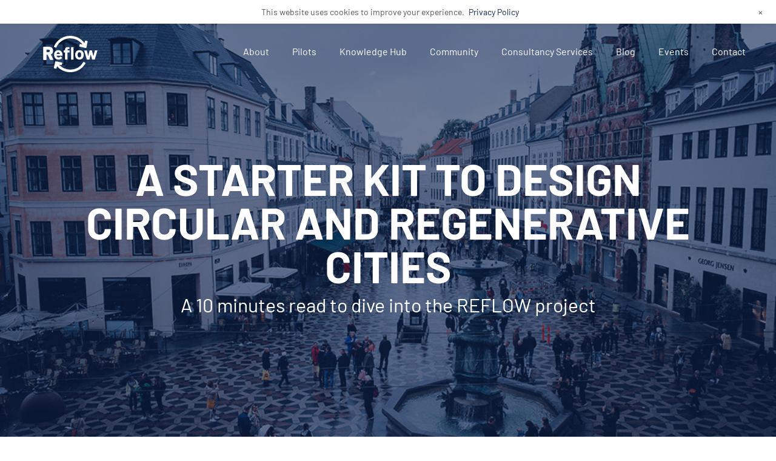

--- FILE ---
content_type: text/html; charset=UTF-8
request_url: https://reflowproject.eu/blog/designing-circular-and-regenerative-cities-a-starter-kit/?page_number_0=1&page_number_1=3&page_number_2=2&page_number_3=6
body_size: 19204
content:
<!DOCTYPE html>
<html lang="en-US"
    xmlns:og="http://opengraphprotocol.org/schema/">
<head >
	<meta charset="UTF-8">
	<meta http-equiv="X-UA-Compatible" content="IE=edge">
	<meta name="viewport" content="width=device-width, initial-scale=1.0">
		
	<!--[if lt IE 9]>
		<script src="http://html5shiv.googlecode.com/svn/trunk/html5.js"></script>
	<![endif]-->
	<meta name='robots' content='max-image-preview:large' />

	<!-- This site is optimized with the Yoast SEO plugin v15.6.2 - https://yoast.com/wordpress/plugins/seo/ -->
	<title>A starter kit to design circular and regenerative cities &ndash; REFLOW</title>
	<meta name="description" content="A 10 minutes read to dive into REFLOW project." />
	<meta name="robots" content="index, follow, max-snippet:-1, max-image-preview:large, max-video-preview:-1" />
	<link rel="canonical" href="https://reflowproject.eu/blog/designing-circular-and-regenerative-cities-a-starter-kit/" />
	<meta property="og:locale" content="en_US" />
	<meta property="og:type" content="article" />
	<meta property="og:title" content="A starter kit to design circular and regenerative cities &ndash; REFLOW" />
	<meta property="og:description" content="A 10 minutes read to dive into REFLOW project." />
	<meta property="og:url" content="https://reflowproject.eu/blog/designing-circular-and-regenerative-cities-a-starter-kit/" />
	<meta property="og:site_name" content="REFLOW" />
	<meta property="article:modified_time" content="2020-07-01T13:52:45+00:00" />
	<meta property="og:image" content="https://reflowproject.eu/wp-content/uploads/2020/06/darth-liu-fEJ6x-OnfXo-unsplash.jpg" />
	<meta property="og:image:width" content="1000" />
	<meta property="og:image:height" content="662" />
	<meta name="twitter:card" content="summary" />
	<script type="application/ld+json" class="yoast-schema-graph">{"@context":"https://schema.org","@graph":[{"@type":"WebSite","@id":"https://reflowproject.eu/#website","url":"https://reflowproject.eu/","name":"REFLOW","description":"Co-creating circular and regenerative resource flows in cities","potentialAction":[{"@type":"SearchAction","target":"https://reflowproject.eu/?s={search_term_string}","query-input":"required name=search_term_string"}],"inLanguage":"en-US"},{"@type":"ImageObject","@id":"https://reflowproject.eu/blog/designing-circular-and-regenerative-cities-a-starter-kit/#primaryimage","inLanguage":"en-US","url":"https://reflowproject.eu/wp-content/uploads/2020/06/darth-liu-fEJ6x-OnfXo-unsplash.jpg","width":1000,"height":662},{"@type":"WebPage","@id":"https://reflowproject.eu/blog/designing-circular-and-regenerative-cities-a-starter-kit/#webpage","url":"https://reflowproject.eu/blog/designing-circular-and-regenerative-cities-a-starter-kit/","name":"A starter kit to design circular and regenerative cities &ndash; REFLOW","isPartOf":{"@id":"https://reflowproject.eu/#website"},"primaryImageOfPage":{"@id":"https://reflowproject.eu/blog/designing-circular-and-regenerative-cities-a-starter-kit/#primaryimage"},"datePublished":"2020-06-26T09:46:34+00:00","dateModified":"2020-07-01T13:52:45+00:00","description":"A 10 minutes read to dive into REFLOW project.","inLanguage":"en-US","potentialAction":[{"@type":"ReadAction","target":["https://reflowproject.eu/blog/designing-circular-and-regenerative-cities-a-starter-kit/"]}]}]}</script>
	<!-- / Yoast SEO plugin. -->


<link rel='dns-prefetch' href='//maps.google.com' />
<link rel='dns-prefetch' href='//fonts.googleapis.com' />
<link rel='dns-prefetch' href='//s.w.org' />
    <meta property="og:title" content="A starter kit to design circular and regenerative cities"/>
    <meta property="og:description" content="A 10 minutes read to dive into the REFLOW project"/>
    <meta property="og:type" content="article"/>
    <meta property="og:url" content="https://reflowproject.eu/blog/designing-circular-and-regenerative-cities-a-starter-kit/"/>
    <meta property="og:site_name" content="REFLOW"/>
    <meta property="og:image" content="https://reflowproject.eu/wp-content/uploads/2020/06/darth-liu-fEJ6x-OnfXo-unsplash-300x199.jpg"/>
		<!-- This site uses the Google Analytics by MonsterInsights plugin v9.11.1 - Using Analytics tracking - https://www.monsterinsights.com/ -->
		<!-- Note: MonsterInsights is not currently configured on this site. The site owner needs to authenticate with Google Analytics in the MonsterInsights settings panel. -->
					<!-- No tracking code set -->
				<!-- / Google Analytics by MonsterInsights -->
		<script type="text/javascript">
window._wpemojiSettings = {"baseUrl":"https:\/\/s.w.org\/images\/core\/emoji\/14.0.0\/72x72\/","ext":".png","svgUrl":"https:\/\/s.w.org\/images\/core\/emoji\/14.0.0\/svg\/","svgExt":".svg","source":{"concatemoji":"https:\/\/reflowproject.eu\/wp-includes\/js\/wp-emoji-release.min.js"}};
/*! This file is auto-generated */
!function(e,a,t){var n,r,o,i=a.createElement("canvas"),p=i.getContext&&i.getContext("2d");function s(e,t){var a=String.fromCharCode,e=(p.clearRect(0,0,i.width,i.height),p.fillText(a.apply(this,e),0,0),i.toDataURL());return p.clearRect(0,0,i.width,i.height),p.fillText(a.apply(this,t),0,0),e===i.toDataURL()}function c(e){var t=a.createElement("script");t.src=e,t.defer=t.type="text/javascript",a.getElementsByTagName("head")[0].appendChild(t)}for(o=Array("flag","emoji"),t.supports={everything:!0,everythingExceptFlag:!0},r=0;r<o.length;r++)t.supports[o[r]]=function(e){if(!p||!p.fillText)return!1;switch(p.textBaseline="top",p.font="600 32px Arial",e){case"flag":return s([127987,65039,8205,9895,65039],[127987,65039,8203,9895,65039])?!1:!s([55356,56826,55356,56819],[55356,56826,8203,55356,56819])&&!s([55356,57332,56128,56423,56128,56418,56128,56421,56128,56430,56128,56423,56128,56447],[55356,57332,8203,56128,56423,8203,56128,56418,8203,56128,56421,8203,56128,56430,8203,56128,56423,8203,56128,56447]);case"emoji":return!s([129777,127995,8205,129778,127999],[129777,127995,8203,129778,127999])}return!1}(o[r]),t.supports.everything=t.supports.everything&&t.supports[o[r]],"flag"!==o[r]&&(t.supports.everythingExceptFlag=t.supports.everythingExceptFlag&&t.supports[o[r]]);t.supports.everythingExceptFlag=t.supports.everythingExceptFlag&&!t.supports.flag,t.DOMReady=!1,t.readyCallback=function(){t.DOMReady=!0},t.supports.everything||(n=function(){t.readyCallback()},a.addEventListener?(a.addEventListener("DOMContentLoaded",n,!1),e.addEventListener("load",n,!1)):(e.attachEvent("onload",n),a.attachEvent("onreadystatechange",function(){"complete"===a.readyState&&t.readyCallback()})),(e=t.source||{}).concatemoji?c(e.concatemoji):e.wpemoji&&e.twemoji&&(c(e.twemoji),c(e.wpemoji)))}(window,document,window._wpemojiSettings);
</script>
<style type="text/css">
img.wp-smiley,
img.emoji {
	display: inline !important;
	border: none !important;
	box-shadow: none !important;
	height: 1em !important;
	width: 1em !important;
	margin: 0 0.07em !important;
	vertical-align: -0.1em !important;
	background: none !important;
	padding: 0 !important;
}
</style>
	<link rel='stylesheet' id='wp-notification-bars-css'  href='https://reflowproject.eu/wp-content/plugins/wp-notification-bars/public/css/wp-notification-bars-public.css' type='text/css' media='all' />
<link rel='stylesheet' id='tribe-common-skeleton-style-css'  href='https://reflowproject.eu/wp-content/plugins/the-events-calendar/common/src/resources/css/common-skeleton.min.css' type='text/css' media='all' />
<link rel='stylesheet' id='tribe-tooltip-css'  href='https://reflowproject.eu/wp-content/plugins/the-events-calendar/common/src/resources/css/tooltip.min.css' type='text/css' media='all' />
<link rel='stylesheet' id='wp-block-library-css'  href='https://reflowproject.eu/wp-includes/css/dist/block-library/style.min.css' type='text/css' media='all' />
<style id='global-styles-inline-css' type='text/css'>
body{--wp--preset--color--black: #000000;--wp--preset--color--cyan-bluish-gray: #abb8c3;--wp--preset--color--white: #ffffff;--wp--preset--color--pale-pink: #f78da7;--wp--preset--color--vivid-red: #cf2e2e;--wp--preset--color--luminous-vivid-orange: #ff6900;--wp--preset--color--luminous-vivid-amber: #fcb900;--wp--preset--color--light-green-cyan: #7bdcb5;--wp--preset--color--vivid-green-cyan: #00d084;--wp--preset--color--pale-cyan-blue: #8ed1fc;--wp--preset--color--vivid-cyan-blue: #0693e3;--wp--preset--color--vivid-purple: #9b51e0;--wp--preset--gradient--vivid-cyan-blue-to-vivid-purple: linear-gradient(135deg,rgba(6,147,227,1) 0%,rgb(155,81,224) 100%);--wp--preset--gradient--light-green-cyan-to-vivid-green-cyan: linear-gradient(135deg,rgb(122,220,180) 0%,rgb(0,208,130) 100%);--wp--preset--gradient--luminous-vivid-amber-to-luminous-vivid-orange: linear-gradient(135deg,rgba(252,185,0,1) 0%,rgba(255,105,0,1) 100%);--wp--preset--gradient--luminous-vivid-orange-to-vivid-red: linear-gradient(135deg,rgba(255,105,0,1) 0%,rgb(207,46,46) 100%);--wp--preset--gradient--very-light-gray-to-cyan-bluish-gray: linear-gradient(135deg,rgb(238,238,238) 0%,rgb(169,184,195) 100%);--wp--preset--gradient--cool-to-warm-spectrum: linear-gradient(135deg,rgb(74,234,220) 0%,rgb(151,120,209) 20%,rgb(207,42,186) 40%,rgb(238,44,130) 60%,rgb(251,105,98) 80%,rgb(254,248,76) 100%);--wp--preset--gradient--blush-light-purple: linear-gradient(135deg,rgb(255,206,236) 0%,rgb(152,150,240) 100%);--wp--preset--gradient--blush-bordeaux: linear-gradient(135deg,rgb(254,205,165) 0%,rgb(254,45,45) 50%,rgb(107,0,62) 100%);--wp--preset--gradient--luminous-dusk: linear-gradient(135deg,rgb(255,203,112) 0%,rgb(199,81,192) 50%,rgb(65,88,208) 100%);--wp--preset--gradient--pale-ocean: linear-gradient(135deg,rgb(255,245,203) 0%,rgb(182,227,212) 50%,rgb(51,167,181) 100%);--wp--preset--gradient--electric-grass: linear-gradient(135deg,rgb(202,248,128) 0%,rgb(113,206,126) 100%);--wp--preset--gradient--midnight: linear-gradient(135deg,rgb(2,3,129) 0%,rgb(40,116,252) 100%);--wp--preset--duotone--dark-grayscale: url('#wp-duotone-dark-grayscale');--wp--preset--duotone--grayscale: url('#wp-duotone-grayscale');--wp--preset--duotone--purple-yellow: url('#wp-duotone-purple-yellow');--wp--preset--duotone--blue-red: url('#wp-duotone-blue-red');--wp--preset--duotone--midnight: url('#wp-duotone-midnight');--wp--preset--duotone--magenta-yellow: url('#wp-duotone-magenta-yellow');--wp--preset--duotone--purple-green: url('#wp-duotone-purple-green');--wp--preset--duotone--blue-orange: url('#wp-duotone-blue-orange');--wp--preset--font-size--small: 13px;--wp--preset--font-size--medium: 20px;--wp--preset--font-size--large: 36px;--wp--preset--font-size--x-large: 42px;}.has-black-color{color: var(--wp--preset--color--black) !important;}.has-cyan-bluish-gray-color{color: var(--wp--preset--color--cyan-bluish-gray) !important;}.has-white-color{color: var(--wp--preset--color--white) !important;}.has-pale-pink-color{color: var(--wp--preset--color--pale-pink) !important;}.has-vivid-red-color{color: var(--wp--preset--color--vivid-red) !important;}.has-luminous-vivid-orange-color{color: var(--wp--preset--color--luminous-vivid-orange) !important;}.has-luminous-vivid-amber-color{color: var(--wp--preset--color--luminous-vivid-amber) !important;}.has-light-green-cyan-color{color: var(--wp--preset--color--light-green-cyan) !important;}.has-vivid-green-cyan-color{color: var(--wp--preset--color--vivid-green-cyan) !important;}.has-pale-cyan-blue-color{color: var(--wp--preset--color--pale-cyan-blue) !important;}.has-vivid-cyan-blue-color{color: var(--wp--preset--color--vivid-cyan-blue) !important;}.has-vivid-purple-color{color: var(--wp--preset--color--vivid-purple) !important;}.has-black-background-color{background-color: var(--wp--preset--color--black) !important;}.has-cyan-bluish-gray-background-color{background-color: var(--wp--preset--color--cyan-bluish-gray) !important;}.has-white-background-color{background-color: var(--wp--preset--color--white) !important;}.has-pale-pink-background-color{background-color: var(--wp--preset--color--pale-pink) !important;}.has-vivid-red-background-color{background-color: var(--wp--preset--color--vivid-red) !important;}.has-luminous-vivid-orange-background-color{background-color: var(--wp--preset--color--luminous-vivid-orange) !important;}.has-luminous-vivid-amber-background-color{background-color: var(--wp--preset--color--luminous-vivid-amber) !important;}.has-light-green-cyan-background-color{background-color: var(--wp--preset--color--light-green-cyan) !important;}.has-vivid-green-cyan-background-color{background-color: var(--wp--preset--color--vivid-green-cyan) !important;}.has-pale-cyan-blue-background-color{background-color: var(--wp--preset--color--pale-cyan-blue) !important;}.has-vivid-cyan-blue-background-color{background-color: var(--wp--preset--color--vivid-cyan-blue) !important;}.has-vivid-purple-background-color{background-color: var(--wp--preset--color--vivid-purple) !important;}.has-black-border-color{border-color: var(--wp--preset--color--black) !important;}.has-cyan-bluish-gray-border-color{border-color: var(--wp--preset--color--cyan-bluish-gray) !important;}.has-white-border-color{border-color: var(--wp--preset--color--white) !important;}.has-pale-pink-border-color{border-color: var(--wp--preset--color--pale-pink) !important;}.has-vivid-red-border-color{border-color: var(--wp--preset--color--vivid-red) !important;}.has-luminous-vivid-orange-border-color{border-color: var(--wp--preset--color--luminous-vivid-orange) !important;}.has-luminous-vivid-amber-border-color{border-color: var(--wp--preset--color--luminous-vivid-amber) !important;}.has-light-green-cyan-border-color{border-color: var(--wp--preset--color--light-green-cyan) !important;}.has-vivid-green-cyan-border-color{border-color: var(--wp--preset--color--vivid-green-cyan) !important;}.has-pale-cyan-blue-border-color{border-color: var(--wp--preset--color--pale-cyan-blue) !important;}.has-vivid-cyan-blue-border-color{border-color: var(--wp--preset--color--vivid-cyan-blue) !important;}.has-vivid-purple-border-color{border-color: var(--wp--preset--color--vivid-purple) !important;}.has-vivid-cyan-blue-to-vivid-purple-gradient-background{background: var(--wp--preset--gradient--vivid-cyan-blue-to-vivid-purple) !important;}.has-light-green-cyan-to-vivid-green-cyan-gradient-background{background: var(--wp--preset--gradient--light-green-cyan-to-vivid-green-cyan) !important;}.has-luminous-vivid-amber-to-luminous-vivid-orange-gradient-background{background: var(--wp--preset--gradient--luminous-vivid-amber-to-luminous-vivid-orange) !important;}.has-luminous-vivid-orange-to-vivid-red-gradient-background{background: var(--wp--preset--gradient--luminous-vivid-orange-to-vivid-red) !important;}.has-very-light-gray-to-cyan-bluish-gray-gradient-background{background: var(--wp--preset--gradient--very-light-gray-to-cyan-bluish-gray) !important;}.has-cool-to-warm-spectrum-gradient-background{background: var(--wp--preset--gradient--cool-to-warm-spectrum) !important;}.has-blush-light-purple-gradient-background{background: var(--wp--preset--gradient--blush-light-purple) !important;}.has-blush-bordeaux-gradient-background{background: var(--wp--preset--gradient--blush-bordeaux) !important;}.has-luminous-dusk-gradient-background{background: var(--wp--preset--gradient--luminous-dusk) !important;}.has-pale-ocean-gradient-background{background: var(--wp--preset--gradient--pale-ocean) !important;}.has-electric-grass-gradient-background{background: var(--wp--preset--gradient--electric-grass) !important;}.has-midnight-gradient-background{background: var(--wp--preset--gradient--midnight) !important;}.has-small-font-size{font-size: var(--wp--preset--font-size--small) !important;}.has-medium-font-size{font-size: var(--wp--preset--font-size--medium) !important;}.has-large-font-size{font-size: var(--wp--preset--font-size--large) !important;}.has-x-large-font-size{font-size: var(--wp--preset--font-size--x-large) !important;}
</style>
<link rel='stylesheet' id='bwg_fonts-css'  href='https://reflowproject.eu/wp-content/plugins/photo-gallery/css/bwg-fonts/fonts.css' type='text/css' media='all' />
<link rel='stylesheet' id='sumoselect-css'  href='https://reflowproject.eu/wp-content/plugins/photo-gallery/css/sumoselect.min.css' type='text/css' media='all' />
<link rel='stylesheet' id='mCustomScrollbar-css'  href='https://reflowproject.eu/wp-content/plugins/photo-gallery/css/jquery.mCustomScrollbar.min.css' type='text/css' media='all' />
<link rel='stylesheet' id='bwg_googlefonts-css'  href='https://fonts.googleapis.com/css?family=Ubuntu&#038;subset=greek,latin,greek-ext,vietnamese,cyrillic-ext,latin-ext,cyrillic' type='text/css' media='all' />
<link rel='stylesheet' id='bwg_frontend-css'  href='https://reflowproject.eu/wp-content/plugins/photo-gallery/css/styles.min.css' type='text/css' media='all' />
<link rel='stylesheet' id='wp-pagenavi-css'  href='https://reflowproject.eu/wp-content/plugins/wp-pagenavi/pagenavi-css.css' type='text/css' media='all' />
<link rel='stylesheet' id='google_fonts-css'  href='https://fonts.googleapis.com/css?family=Rubik:900italic,900,700italic,700,500italic,400italic,300italic,300,400,500' type='text/css' media='all' />
<link rel='stylesheet' id='font-awesome-css'  href='https://reflowproject.eu/wp-content/themes/reflow/css/font-awesome.css' type='text/css' media='all' />
<link rel='stylesheet' id='ss-standard-css'  href='https://reflowproject.eu/wp-content/themes/reflow/css/ss-standard.css' type='text/css' media='all' />
<link rel='stylesheet' id='ss-social-css'  href='https://reflowproject.eu/wp-content/themes/reflow/css/ss-social.css' type='text/css' media='all' />
<link rel='stylesheet' id='bootstrap-css'  href='https://reflowproject.eu/wp-content/themes/reflow/css/bootstrap.min.css' type='text/css' media='all' />
<link rel='stylesheet' id='slick-css'  href='https://reflowproject.eu/wp-content/themes/reflow/css/slick.css' type='text/css' media='all' />
<link rel='stylesheet' id='jquery.fancybox-css'  href='https://reflowproject.eu/wp-content/themes/reflow/css/jquery.fancybox.css' type='text/css' media='all' />
<link rel='stylesheet' id='styles-css'  href='https://reflowproject.eu/wp-content/themes/reflow/css/styles.css?1769070796' type='text/css' media='all' />
<link rel='stylesheet' id='style-css'  href='https://reflowproject.eu/wp-content/themes/reflow/style.css?1769070796' type='text/css' media='all' />
<script type='text/javascript' src='https://reflowproject.eu/wp-content/themes/reflow/js/jquery-1.12.4.min.js' id='jquery-js'></script>
<script type='text/javascript' src='https://reflowproject.eu/wp-content/plugins/photo-gallery/js/jquery.sumoselect.min.js' id='sumoselect-js'></script>
<script type='text/javascript' src='https://reflowproject.eu/wp-content/plugins/photo-gallery/js/jquery.mobile.min.js' id='jquery-mobile-js'></script>
<script type='text/javascript' src='https://reflowproject.eu/wp-content/plugins/photo-gallery/js/jquery.mCustomScrollbar.concat.min.js' id='mCustomScrollbar-js'></script>
<script type='text/javascript' src='https://reflowproject.eu/wp-content/plugins/photo-gallery/js/jquery.fullscreen-0.4.1.min.js' id='jquery-fullscreen-js'></script>
<script type='text/javascript' id='bwg_frontend-js-extra'>
/* <![CDATA[ */
var bwg_objectsL10n = {"bwg_field_required":"field is required.","bwg_mail_validation":"This is not a valid email address.","bwg_search_result":"There are no images matching your search.","bwg_select_tag":"Select Tag","bwg_order_by":"Order By","bwg_search":"Search","bwg_show_ecommerce":"Show Ecommerce","bwg_hide_ecommerce":"Hide Ecommerce","bwg_show_comments":"Show Comments","bwg_hide_comments":"Hide Comments","bwg_restore":"Restore","bwg_maximize":"Maximize","bwg_fullscreen":"Fullscreen","bwg_exit_fullscreen":"Exit Fullscreen","bwg_search_tag":"SEARCH...","bwg_tag_no_match":"No tags found","bwg_all_tags_selected":"All tags selected","bwg_tags_selected":"tags selected","play":"Play","pause":"Pause","is_pro":"","bwg_play":"Play","bwg_pause":"Pause","bwg_hide_info":"Hide info","bwg_show_info":"Show info","bwg_hide_rating":"Hide rating","bwg_show_rating":"Show rating","ok":"Ok","cancel":"Cancel","select_all":"Select all","lazy_load":"0","lazy_loader":"https:\/\/reflowproject.eu\/wp-content\/plugins\/photo-gallery\/images\/ajax_loader.png","front_ajax":"0"};
/* ]]> */
</script>
<script type='text/javascript' src='https://reflowproject.eu/wp-content/plugins/photo-gallery/js/scripts.min.js' id='bwg_frontend-js'></script>
<script type='text/javascript' src='https://reflowproject.eu/wp-content/plugins/wp-notification-bars/public/js/wp-notification-bars-public.js' id='wp-notification-bars-js'></script>
<script type='text/javascript' src='https://reflowproject.eu/wp-content/themes/reflow/js/bootstrap.min.js' id='bootstrap-js'></script>
<script type='text/javascript' src='https://reflowproject.eu/wp-content/themes/reflow/js/isotope.pkgd.min.js' id='isotope-js'></script>
<script type='text/javascript' src='https://reflowproject.eu/wp-content/themes/reflow/js/slick.min.js' id='slick-js'></script>
<script type='text/javascript' src='https://reflowproject.eu/wp-content/themes/reflow/js/equal-height.js' id='equal-height-js'></script>
<script type='text/javascript' src='https://reflowproject.eu/wp-content/themes/reflow/js/placeholders.js?1769070796' id='placeholders-js'></script>
<script type='text/javascript' src='https://reflowproject.eu/wp-content/themes/reflow/js/appear.js' id='appear-js'></script>
<script type='text/javascript' src='https://reflowproject.eu/wp-content/themes/reflow/js/jquery.validate.min.js' id='validation-js'></script>
<script type='text/javascript' src='https://reflowproject.eu/wp-content/themes/reflow/js/jquery.fancybox.pack.js' id='fancybox-js'></script>
<script type='text/javascript' src='https://maps.google.com/maps/api/js?sensor=true&#038;key' id='map-js'></script>
<script type='text/javascript' src='https://reflowproject.eu/wp-content/themes/reflow/js/google-map.js' id='google-map-js'></script>
<script type='text/javascript' id='scripts-js-extra'>
/* <![CDATA[ */
var script_object = {"theme_url":"https:\/\/reflowproject.eu\/wp-content\/themes\/reflow","home_url":"https:\/\/reflowproject.eu","home_path":"https:\/\/reflowproject.eu\/wp-content\/themes\/reflow","ajax_url":"https:\/\/reflowproject.eu\/wp-admin\/admin-ajax.php","action_close_prelouder":"close_prelouder","action_load_post":"load_publication_post","action_count_category_post":"count_category_post"};
/* ]]> */
</script>
<script type='text/javascript' src='https://reflowproject.eu/wp-content/themes/reflow/js/scripts.js?1769070796' id='scripts-js'></script>
<link rel="https://api.w.org/" href="https://reflowproject.eu/wp-json/" /><link rel="EditURI" type="application/rsd+xml" title="RSD" href="https://reflowproject.eu/xmlrpc.php?rsd" />
<link rel="wlwmanifest" type="application/wlwmanifest+xml" href="https://reflowproject.eu/wp-includes/wlwmanifest.xml" /> 
<meta name="generator" content="WordPress 6.0.11" />
<link rel='shortlink' href='https://reflowproject.eu/?p=3921' />
<link rel="alternate" type="application/json+oembed" href="https://reflowproject.eu/wp-json/oembed/1.0/embed?url=https%3A%2F%2Freflowproject.eu%2Fblog%2Fdesigning-circular-and-regenerative-cities-a-starter-kit%2F" />
<link rel="alternate" type="text/xml+oembed" href="https://reflowproject.eu/wp-json/oembed/1.0/embed?url=https%3A%2F%2Freflowproject.eu%2Fblog%2Fdesigning-circular-and-regenerative-cities-a-starter-kit%2F&#038;format=xml" />
<meta name="tec-api-version" content="v1"><meta name="tec-api-origin" content="https://reflowproject.eu"><link rel="https://theeventscalendar.com/" href="https://reflowproject.eu/wp-json/tribe/events/v1/" /><link rel="icon" href="https://reflowproject.eu/wp-content/uploads/2020/06/cropped-reflow-arrow-32x32.png" sizes="32x32" />
<link rel="icon" href="https://reflowproject.eu/wp-content/uploads/2020/06/cropped-reflow-arrow-192x192.png" sizes="192x192" />
<link rel="apple-touch-icon" href="https://reflowproject.eu/wp-content/uploads/2020/06/cropped-reflow-arrow-180x180.png" />
<meta name="msapplication-TileImage" content="https://reflowproject.eu/wp-content/uploads/2020/06/cropped-reflow-arrow-270x270.png" />
        </head>
<body class="blog-template-default single single-blog postid-3921 tribe-no-js">
<div id="la-anim-1" class="la-anim-1"></div>
	<div class="page-area">
		<div id="wrapper">
			<header id="header" class="type2 type10">
				<div class="container">
					<strong class="logo"><a href="https://reflowproject.eu"></a></strong>
					<nav class="main-menu">
						<ul id="menu-main-nav" class=""><li id="menu-item-15" class="menu-item menu-item-type-post_type menu-item-object-page menu-item-15"><a href="https://reflowproject.eu/about/">About</a></li>
<li id="menu-item-2546" class="menu-item menu-item-type-custom menu-item-object-custom menu-item-2546"><a href="https://reflowproject.eu/pilots/">Pilots</a></li>
<li id="menu-item-3494" class="menu-item menu-item-type-post_type menu-item-object-page menu-item-3494"><a href="https://reflowproject.eu/knowledge-hub/">Knowledge Hub</a></li>
<li id="menu-item-3615" class="menu-item menu-item-type-post_type menu-item-object-page menu-item-has-children menu-item-3615"><a href="https://reflowproject.eu/community/">Community</a>
<ul class="sub-menu">
	<li id="menu-item-3752" class="menu-item menu-item-type-custom menu-item-object-custom menu-item-3752"><a href="https://forum.reflowproject.eu/">Forum</a></li>
	<li id="menu-item-3750" class="menu-item menu-item-type-post_type menu-item-object-page menu-item-3750"><a href="https://reflowproject.eu/circular-resources/">Circular Resources</a></li>
	<li id="menu-item-3751" class="menu-item menu-item-type-post_type menu-item-object-page menu-item-3751"><a href="https://reflowproject.eu/best-practices/">Best Practices</a></li>
	<li id="menu-item-4286" class="menu-item menu-item-type-post_type menu-item-object-page menu-item-4286"><a href="https://reflowproject.eu/reflow-academy/">Reflow Academy</a></li>
</ul>
</li>
<li id="menu-item-5168" class="menu-item menu-item-type-post_type menu-item-object-page menu-item-5168"><a href="https://reflowproject.eu/consultancy-services/">Consultancy Services</a></li>
<li id="menu-item-3180" class="menu-item menu-item-type-post_type menu-item-object-page menu-item-3180"><a href="https://reflowproject.eu/blog/">Blog</a></li>
<li id="menu-item-3616" class="menu-item menu-item-type-custom menu-item-object-custom menu-item-3616"><a href="https://reflowproject.eu/events/">Events</a></li>
<li id="menu-item-18" class="menu-item menu-item-type-post_type menu-item-object-page menu-item-18"><a href="https://reflowproject.eu/contact/">Contact</a></li>
</ul>						<a href="#" class="close-menu"><span class="sr-only">close menu</span></a>
					</nav><!-- end main-menu -->
					<a href="#" class="btn-menu visible-xs-block"><span>&nbsp;</span><span>&nbsp;</span><span>&nbsp;</span></a>
				</div><!-- end container -->
			</header><!-- end header -->	<section class="title-section appear animated" style="background-image: linear-gradient( rgba(13, 36, 81, 0.60), rgba(13, 36, 81, 0.60)), url(https://reflowproject.eu/wp-content/uploads/2020/06/darth-liu-fEJ6x-OnfXo-unsplash.jpg)">
		<div class="container">
      <h1>A starter kit to design circular and regenerative cities</h1>
      <p><p>A 10 minutes read to dive into the REFLOW project</p>
 </p>
		</div><!-- end container -->

	</section><!-- end title-section -->
  <section class="blog-area container">
    <div class="row">
      <div class="col-sm-8">
        <h2><strong>WHAT IS AT STAKE?</strong></h2>
<h4><strong> </strong></h4>
<h4><strong>Today, over 55% of the global population lives in cities. These hotspots of innovation, culture and collaboration account for 85% of global GDP generation.</strong></h4>
<p>Despite occupying just 2% of the Earth’s surface, the impact of cities spans far beyond their boundaries. Cities generate massive impacts locally and globally, socially and environmentally. Cities are aggregators of materials and nutrients, accounting for 75% of natural resource consumption, 50% of global waste production and 60 to 80% of greenhouse gas emissions.</p>
<div id="attachment_3924" style="width: 791px" class="wp-caption alignleft"><img aria-describedby="caption-attachment-3924" loading="lazy" class="wp-image-3924" src="https://reflowproject.eu/wp-content/uploads/2020/06/darth-liu-SnhHx_wVbnc-unsplash-300x202.jpg" alt="" width="781" height="526" srcset="https://reflowproject.eu/wp-content/uploads/2020/06/darth-liu-SnhHx_wVbnc-unsplash-300x202.jpg 300w, https://reflowproject.eu/wp-content/uploads/2020/06/darth-liu-SnhHx_wVbnc-unsplash-768x516.jpg 768w, https://reflowproject.eu/wp-content/uploads/2020/06/darth-liu-SnhHx_wVbnc-unsplash-112x74.jpg 112w, https://reflowproject.eu/wp-content/uploads/2020/06/darth-liu-SnhHx_wVbnc-unsplash.jpg 1000w" sizes="(max-width: 781px) 100vw, 781px" /><p id="caption-attachment-3924" class="wp-caption-text">Source: Death Liu &#8211; Unsplash</p></div>
<p>&nbsp;</p>
<p>&nbsp;</p>
<p><img loading="lazy" class="wp-image-3922 aligncenter" src="https://reflowproject.eu/wp-content/uploads/2020/06/reflow-arrow-small.png" alt="" width="100" height="100" srcset="https://reflowproject.eu/wp-content/uploads/2020/06/reflow-arrow-small.png 250w, https://reflowproject.eu/wp-content/uploads/2020/06/reflow-arrow-small-150x150.png 150w, https://reflowproject.eu/wp-content/uploads/2020/06/reflow-arrow-small-57x57.png 57w" sizes="(max-width: 100px) 100vw, 100px" /></p>
<p>&nbsp;</p>
<h2><strong>THE NEED FOR A CIRCULAR</strong> ALTERNATIVE</h2>
<h4></h4>
<p>&nbsp;</p>
<h4>A circular economy is an alternative to the present-day dominant linear industrial model of design, produce, purchase, consume and dispose.</h4>
<p>A circular model aims to redefine growth and generate positive societal and environmental impact. It entails a transition from using finite resources, to using renewable ones (designing the concept of waste out of the system), while building economic, natural, and social capital. Although starting from material resources as a point of departure, the focus of the circular economy gradually extends beyond issues related to material management and covers broader aspects such as social impact and the evolution of urban governance structures. The social components of a circular economy are fundamental to consider within the transition.</p>
<p>&nbsp;</p>
<div id="attachment_3959" style="width: 1034px" class="wp-caption alignnone"><img aria-describedby="caption-attachment-3959" loading="lazy" class="wp-image-3959 size-large" src="https://reflowproject.eu/wp-content/uploads/2020/06/linearcircular-1024x424.jpg" alt="" width="1024" height="424" srcset="https://reflowproject.eu/wp-content/uploads/2020/06/linearcircular-1024x424.jpg 1024w, https://reflowproject.eu/wp-content/uploads/2020/06/linearcircular-300x124.jpg 300w, https://reflowproject.eu/wp-content/uploads/2020/06/linearcircular-768x318.jpg 768w, https://reflowproject.eu/wp-content/uploads/2020/06/linearcircular-1536x636.jpg 1536w, https://reflowproject.eu/wp-content/uploads/2020/06/linearcircular-2048x848.jpg 2048w" sizes="(max-width: 1024px) 100vw, 1024px" /><p id="caption-attachment-3959" class="wp-caption-text">Source: REFLOW white paper</p></div>
<p>&nbsp;</p>
<p><img loading="lazy" class="wp-image-3922 aligncenter" src="https://reflowproject.eu/wp-content/uploads/2020/06/reflow-arrow-small.png" alt="" width="100" height="100" srcset="https://reflowproject.eu/wp-content/uploads/2020/06/reflow-arrow-small.png 250w, https://reflowproject.eu/wp-content/uploads/2020/06/reflow-arrow-small-150x150.png 150w, https://reflowproject.eu/wp-content/uploads/2020/06/reflow-arrow-small-57x57.png 57w" sizes="(max-width: 100px) 100vw, 100px" /></p>
<p>&nbsp;</p>
<h2><strong>CIRCULAR</strong> PRINCIPLES<strong> AT CITY LEVEL</strong></h2>
<h4></h4>
<p>&nbsp;</p>
<h4>At a city level, circular economy provides a framework to rethink systematically, the social, environmental and economic complexities that currently poison sustainable urban growth.</h4>
<p>Specific circular principles can guide us to make cities more circular:</p>
<style id="bwg-style-0">      #bwg_container1_0 #bwg_container2_0 .image_browser_images_conteiner_0 * {        -moz-box-sizing: border-box;        box-sizing: border-box;      }      #bwg_container1_0 #bwg_container2_0 .image_browser_images_conteiner_0{		background-color: rgba(245, 245, 245, 0.90);		text-align: center;		width: 100%;		border-style: none;		border-width: 2px;		border-color: #F7F7F7;		padding: 4px;		border-radius: 0;		position:relative;      }      #bwg_container1_0 #bwg_container2_0 .image_browser_images_0 {		display: inline-block;		-moz-box-sizing: border-box;		box-sizing: border-box;		font-size: 0;		text-align: center;		max-width: 100%;		width: 100%;      }      #bwg_container1_0 #bwg_container2_0 .image_browser_image_buttons_conteiner_0 {		text-align: center;      }      #bwg_container1_0 #bwg_container2_0 .image_browser_image_buttons_0 {		display: inline-block;		width:100%;      }      #bwg_container1_0 #bwg_container2_0 .bwg_image_browser_image_0 {        background-color: rgba(235, 235, 235, 0.80);		text-align: center;		display: inline-block;		vertical-align: middle;		margin: 2px auto;		padding: 4px;		border-radius: 0;		border: 1px none #F5F5F5;		box-shadow: ;		max-width: 800px;		width: 100%;		/*z-index: 100;*/		position: relative;      }      #bwg_container1_0 #bwg_container2_0 .bwg_image_alt_0{		display: table;		width: 100%;		font-size: 15px;		font-family: Ubuntu;		color: #000000;		text-align:center;		padding-left: 8px;        word-break: break-word;      }      #bwg_container1_0 #bwg_container2_0 .bwg_image_browser_img_0 {        padding: 0 !important;		max-width: 100% !important;		height: inherit !important;		width: 100%;      }      @media only screen and (max-width : 320px) {		#bwg_container1_0 #bwg_container2_0 .displaying-num_0 {		  display: none;		}		#bwg_container1_0 #bwg_container2_0 .bwg_image_alt_0 {		  font-size: 10px !important;		}		#bwg_container1_0 #bwg_container2_0 .bwg_watermark_text_0,		#bwg_container1_0 #bwg_container2_0 .bwg_watermark_text_0:hover {		  font-size: 10px !important;		  text-decoration: none;		  margin: 4px;		  font-family: segoe ui;		  color: #FFFFFF !important;		  opacity: 0.30;		  text-decoration: none;		  position: relative;		  z-index: 10141;		}		#bwg_container1_0 #bwg_container2_0 .bwg_image_browser_image_description_0 {		  color: #000000;		  display: table;		  width: 100%;		  text-align: left;		  font-size: 8px !important;		  font-family: Ubuntu;		  padding: 8px 8px 8px 8px;		  /*word-break: break-all;*/		  border-style: none;		  background-color: #EBEBEB;		  border-radius: 0;		  border-width: 1px;		}		#bwg_container1_0 #bwg_container2_0 .tablenav-pages_0 a {		  font-size: 10px !important;		}      }      #bwg_container1_0 #bwg_container2_0 .bwg_image_browser_image_desp_0 {				display: table;				clear: both;				text-align: center;        padding: 0px 5px 0px 5px;				width: 100%;      }      #bwg_container1_0 #bwg_container2_0 .bwg_image_browser_image_description_0 {        color: #000000;		display: table;		width: 100%;		text-align: left;		font-size: 15px;		font-family: Ubuntu;		padding: 8px 8px 8px 8px;		word-break: break-word;		border-style: none;		background-color: #EBEBEB;		border-radius: 0;		border-width: 1px;      }      #bwg_container1_0 #bwg_container2_0 .bwg_image_browser_image_alt_0 {      	display:table;        clear: both;        text-align: center;        padding: 8px;        width: 100%;      }      /*watermark*/      #bwg_container1_0 #bwg_container2_0 .bwg_watermark_text_0,      #bwg_container1_0 #bwg_container2_0 .bwg_watermark_text_0:hover {        text-decoration: none;        margin: 4px;        font-size: 20px;        font-family: segoe ui;        color: #FFFFFF !important;        opacity: 0.30;        position: relative;        z-index: 10141;      }      #bwg_container1_0 #bwg_container2_0 .bwg_image_browser_image_contain_0{        position: absolute;        text-align: center;        vertical-align: middle;        width: 100%;        height: 100%;        cursor: pointer;      }      #bwg_container1_0 #bwg_container2_0 .bwg_image_browser_watermark_contain_0{        display: table;        vertical-align: middle;        width: 100%;        height: 100%;      }	       #bwg_container1_0 #bwg_container2_0 .bwg_image_browser_watermark_cont_0{        display: table-cell;        text-align: ;        position: relative;        vertical-align: ;      }      #bwg_container1_0 #bwg_container2_0 .bwg_image_browser_watermark_0{		display: inline-block;		overflow: hidden;		position: relative;		vertical-align: middle;		z-index: 10140;		width: 90px;		max-width: 11.25%;		margin: 10px 10px 10px 10px ;      }      #bwg_container1_0 #bwg_container2_0 .bwg_image_browser_watermark_text_0{        display: inline-block;		overflow: hidden;		position: relative;		vertical-align: middle;		z-index: 10140;		margin: 10px 10px 10px 10px;      }      #bwg_container1_0 #bwg_container2_0 .bwg_image_browser_watermark_img_0{        max-width: 100%;        opacity: 0.30;        position: relative;        z-index: 10141;      }      #bwg_container1_0 #bwg_container2_0 .bwg_none_selectable {        -webkit-touch-callout: none;        -webkit-user-select: none;        -khtml-user-select: none;        -moz-user-select: none;        -ms-user-select: none;        user-select: none;       ecoration: none;    }    #bwg_container1_0 #bwg_container2_0 .bwg_gal_title_0 {      background-color: rgba(0, 0, 0, 0);      color: #323A45;      display: block;      font-family: Ubuntu;      font-size: 16px;      font-weight: bold;      padding: 2px;      text-shadow: 0px 0px 0px #888888;      text-align: center;    }    </style>    <div id="bwg_container1_0"         class="bwg_container bwg_thumbnail bwg_image_browser"         data-right-click-protection="0"         data-bwg="0"         data-current-url="https://reflowproject.eu/blog/designing-circular-and-regenerative-cities-a-starter-kit/?page_number_0=1&page_number_1=3&page_number_2=2&page_number_3=6"         data-lightbox-url="https://reflowproject.eu/wp-admin/admin-ajax.php?action=GalleryBox&current_view=0&gallery_id=3&tag=0&theme_id=1&shortcode_id=5&sort_by=order&order_by=asc&current_url=https%3A%2F%2Freflowproject.eu%2Fblog%2Fdesigning-circular-and-regenerative-cities-a-starter-kit%2F%3Fpage_number_0%3D1%26page_number_1%3D3%26page_number_2%3D2%26page_number_3%3D6"         data-gallery-id="3"         data-popup-width="800"         data-popup-height="500"         data-buttons-position="bottom">      <div id="bwg_container2_0">             <div id="ajax_loading_0" class="bwg_loading_div_1">      <div class="bwg_loading_div_2">        <div class="bwg_loading_div_3">          <div id="loading_div_0" class="bwg_spider_ajax_loading">          </div>        </div>      </div>    </div>            <form id="gal_front_form_0"              class="bwg-hidden"              method="post"              action="#"              data-current="0"              data-shortcode-id="5"              data-gallery-type="image_browser"              data-gallery-id="3"              data-tag="0"              data-album-id="0"              data-theme-id="1"              data-ajax-url="https://reflowproject.eu/wp-admin/admin-ajax.php?action=bwg_frontend_data">          <div id="bwg_container3_0" class="bwg-background bwg-background-0">            	  <div id="bwg_image_browser_0" class="image_browser_images_conteiner_0 bwg-container"         data-params='{"is_pro":false,"image_right_click":0,"gallery_id":"3"}'         data-lightbox-url="https://reflowproject.eu/wp-admin/admin-ajax.php?action=GalleryBox&current_view=0&gallery_id=3&tag=0&theme_id=1&shortcode_id=5&sort_by=order&order_by=asc&current_url=https%3A%2F%2Freflowproject.eu%2Fblog%2Fdesigning-circular-and-regenerative-cities-a-starter-kit%2F%3Fpage_number_0%3D1%26page_number_1%3D3%26page_number_2%3D2%26page_number_3%3D6">      <div class="image_browser_images_0">                  <div class="image_browser_image_buttons_conteiner_0">            <div class="image_browser_image_buttons_0">                              <div class="bwg_image_browser_image_alt_0">                  <div class="bwg_image_alt_0" id="alt15">                                      </div>                </div>                              <div class="bwg_image_browser_image_0">                                  <a style="position:relative;"  class="bwg-a bwg_lightbox" data-image-id="15">                    <img class="skip-lazy bwg-item0 bwg_image_browser_img bwg_image_browser_img_0 "                         src="https://reflowproject.eu/wp-content/uploads/photo-gallery/imported_from_media_libray/circularprinciples.png?bwg=1592905329"                         data-original="https://reflowproject.eu/wp-content/uploads/photo-gallery/imported_from_media_libray/circularprinciples.png?bwg=1592905329"                         alt="" />                  </a>                                </div>                              <div class="bwg_image_browser_image_desp_0">                  <div class="bwg_image_browser_image_description_0" id="alt15">                    Source: Circular Principles and Indicators (2020)                  </div>                </div>                            </div>          </div>                </div>    </div>    <style>      /*pagination styles*/      #bwg_container1_0 #bwg_container2_0 .tablenav-pages_0 {      text-align: center;      font-size: 12px;      font-family: Ubuntu;      font-weight: bold;      color: #666666;      margin: 6px 0 4px;      display: block;      height: 30px;      line-height: 30px;      }      @media only screen and (max-width : 320px) {      #bwg_container1_0 #bwg_container2_0 .displaying-num_0 {      display: none;      }      }      #bwg_container1_0 #bwg_container2_0 .displaying-num_0 {      font-size: 12px;      font-family: Ubuntu;      font-weight: bold;      color: #666666;      margin-right: 10px;      vertical-align: middle;      }      #bwg_container1_0 #bwg_container2_0 .paging-input_0 {      font-size: 12px;      font-family: Ubuntu;      font-weight: bold;      color: #666666;      vertical-align: middle;      }      #bwg_container1_0 #bwg_container2_0 .tablenav-pages_0 a.disabled,      #bwg_container1_0 #bwg_container2_0 .tablenav-pages_0 a.disabled:hover,      #bwg_container1_0 #bwg_container2_0 .tablenav-pages_0 a.disabled:focus {      cursor: default;      color: rgba(102, 102, 102, 0.5);      }      #bwg_container1_0 #bwg_container2_0 .tablenav-pages_0 a {      cursor: pointer;      font-size: 12px;      font-family: Ubuntu;      font-weight: bold;      color: #666666;      text-decoration: none;      padding: 3px 6px;      margin: 0;      border-radius: 0;      border-style: solid;      border-width: 1px;      border-color: #E3E3E3;      background-color: #FFFFFF;      opacity: 1.00;      box-shadow: 0;      transition: all 0.3s ease 0s;-webkit-transition: all 0.3s ease 0s;      }            #bwg_container1_0 #bwg_container2_0 .tablenav-pages_0 a.next-page:hover,      #bwg_container1_0 #bwg_container2_0 .tablenav-pages_0 a.prev-page:hover {        color: #000000;      }      #bwg_container1_0 #bwg_container2_0 .tablenav-pages_0 .first-page,      #bwg_container1_0 #bwg_container2_0 .tablenav-pages_0 .last-page {        padding: 0% 7%;      }      #bwg_container1_0 #bwg_container2_0 .tablenav-pages_0 .next-page {        margin: 0% 4% 0% 0%;      }      #bwg_container1_0 #bwg_container2_0 .tablenav-pages_0 .prev-page {        margin: 0% 0% 0% 4%;      }      #bwg_container1_0 #bwg_container2_0 .tablenav-pages_0 a {        font-size: 15px !important;        padding: 0% 7% !important;        border-style: none !important;        border-width: 1px;        border-color: #E3E3E3;        background-color: #FFFFFF;        opacity: 1.00;        transition: all 0.3s ease 0s;-webkit-transition: all 0.3s ease 0s;      }      .bwg_image_browser#bwg_container1_0 #bwg_container2_0 .tablenav-pages_0 a {         padding: 0% 11% !important;      }        #bwg_container1_0 #bwg_container2_0 .tablenav-pages_0 {        background-color: rgba(245, 245, 245, 0.90);        margin-top: 0;      }      .bwg_image_browser  .pagination-links_0 {        white-space: nowrap;      }      @media screen and (max-width: 465px) {        .bwg_image_browser#bwg_container1_0 #bwg_container2_0 .tablenav-pages_0 a {          padding: 0% 5% !important;          font-size: 13px;        }      }      </style>      <span class="bwg_nav_cont_0">              <div class="tablenav-pages_0">                      <span class="pagination-links_0 pagination-links">              <span class="pagination-links_col1">              <a class="bwg-a first-page disabled" title="Go to the first page" >«</a>              <a class="bwg-a prev-page disabled" title="Go to the previous page" >‹</a>              </span>               <span class="pagination-links_col2">                <span class="paging-input_0">                <span class="total-pages_0">1</span> of                <span class="total-pages_0">                  11                </span>                </span>               </span>              <span class="pagination-links_col3">                <a class="bwg-a next-page-0" title="Go to the next page" href="/blog/designing-circular-and-regenerative-cities-a-starter-kit/?page_number_0=2&#038;page_number_1=3&#038;page_number_2=2&#038;page_number_3=6">›</a>                <a class="bwg-a last-page-0" title="Go to the last page" href="/blog/designing-circular-and-regenerative-cities-a-starter-kit/?page_number_0=11&#038;page_number_1=3&#038;page_number_2=2&#038;page_number_3=6">»</a>              </span>              </span>                    </div>                <input type="hidden" id="page_number_0" name="page_number_0" value="1" />      <script type="text/javascript">        function spider_page_0(cur, x, y, load_more) {          if (typeof load_more == "undefined") {            var load_more = false;          }          if (jQuery(cur).hasClass('disabled')) {            return false;          }          var items_county_0 = 11;          switch (y) {            case 1:              if (x >= items_county_0) {                document.getElementById('page_number_0').value = items_county_0;              }              else {                document.getElementById('page_number_0').value = x + 1;              }              break;            case 2:              document.getElementById('page_number_0').value = items_county_0;              break;            case -1:              if (x == 1) {                document.getElementById('page_number_0').value = 1;              }              else {                document.getElementById('page_number_0').value = x - 1;              }              break;            case -2:              document.getElementById('page_number_0').value = 1;              break;            default:              document.getElementById('page_number_0').value = 1;          }          bwg_ajax('gal_front_form_0', '0', 'bwg_image_browser_0', '0', '', '', 0, '', '', load_more, '', 1);        }                    jQuery('.first-page disabled').on('click', function () {              spider_page_0(this, 1, -2, 'numeric');              return false;            });            jQuery('.prev-page disabled').on('click', function () {              spider_page_0(this, 1, -1, 'numeric');              return false;            });            jQuery('.next-page-0').on('click', function () {              spider_page_0(this, 1, 1, 'numeric');              return false;            });            jQuery('.last-page-0').on('click', function () {              spider_page_0(this, 1, 2, 'numeric');              return false;            });                jQuery('.bwg_load_btn_0').on('click', function () {            spider_page_0(this, 1, 1, true);            return false;        });      </script>      </span>                </div>        </form>          <style>          #bwg_container1_0 #bwg_container2_0 #spider_popup_overlay_0 {          background-color: #EEEEEE;          opacity: 0.60;          }          </style>        <div id="bwg_spider_popup_loading_0" class="bwg_spider_popup_loading"></div>        <div id="spider_popup_overlay_0" class="spider_popup_overlay" onclick="spider_destroypopup(1000)"></div>        <input type="hidden" id="bwg_random_seed_0" value="">                </div>    </div>    <script>      jQuery(function() {        if( typeof bwg_main_ready == 'function' ) {          bwg_main_ready();        }      });    </script>    
<p>&nbsp;</p>
<p><img loading="lazy" class="wp-image-3922 aligncenter" src="https://reflowproject.eu/wp-content/uploads/2020/06/reflow-arrow-small.png" alt="" width="100" height="100" srcset="https://reflowproject.eu/wp-content/uploads/2020/06/reflow-arrow-small.png 250w, https://reflowproject.eu/wp-content/uploads/2020/06/reflow-arrow-small-150x150.png 150w, https://reflowproject.eu/wp-content/uploads/2020/06/reflow-arrow-small-57x57.png 57w" sizes="(max-width: 100px) 100vw, 100px" /></p>
<p>&nbsp;</p>
<h2><b><span lang="EN-US">OBSTACLES</span></b><span lang="EN-US"> AN</span><span lang="EN-US">D</span><b><span lang="EN-US"> BARRIERS FOR CITIES IN TRANSITION</span></b></h2>
<h4></h4>
<p>&nbsp;</p>
<h4><span lang="EN-US">The transition from linear to circular economy is a complex task.</span></h4>
<p><span lang="EN-US">Circular economy relies on stakeholder action at multiple stages of the transition process. Several barriers currently hinder cities to move forward</span></p>
<style id="bwg-style-1">      #bwg_container1_1 #bwg_container2_1 .image_browser_images_conteiner_1 * {        -moz-box-sizing: border-box;        box-sizing: border-box;      }      #bwg_container1_1 #bwg_container2_1 .image_browser_images_conteiner_1{		background-color: rgba(245, 245, 245, 0.90);		text-align: center;		width: 100%;		border-style: none;		border-width: 2px;		border-color: #F7F7F7;		padding: 4px;		border-radius: 0;		position:relative;      }      #bwg_container1_1 #bwg_container2_1 .image_browser_images_1 {		display: inline-block;		-moz-box-sizing: border-box;		box-sizing: border-box;		font-size: 0;		text-align: center;		max-width: 100%;		width: 100%;      }      #bwg_container1_1 #bwg_container2_1 .image_browser_image_buttons_conteiner_1 {		text-align: center;      }      #bwg_container1_1 #bwg_container2_1 .image_browser_image_buttons_1 {		display: inline-block;		width:100%;      }      #bwg_container1_1 #bwg_container2_1 .bwg_image_browser_image_1 {        background-color: rgba(235, 235, 235, 0.80);		text-align: center;		display: inline-block;		vertical-align: middle;		margin: 2px auto;		padding: 4px;		border-radius: 0;		border: 1px none #F5F5F5;		box-shadow: ;		max-width: 800px;		width: 100%;		/*z-index: 100;*/		position: relative;      }      #bwg_container1_1 #bwg_container2_1 .bwg_image_alt_1{		display: table;		width: 100%;		font-size: 15px;		font-family: Ubuntu;		color: #000000;		text-align:center;		padding-left: 8px;        word-break: break-word;      }      #bwg_container1_1 #bwg_container2_1 .bwg_image_browser_img_1 {        padding: 0 !important;		max-width: 100% !important;		height: inherit !important;		width: 100%;      }      @media only screen and (max-width : 320px) {		#bwg_container1_1 #bwg_container2_1 .displaying-num_1 {		  display: none;		}		#bwg_container1_1 #bwg_container2_1 .bwg_image_alt_1 {		  font-size: 10px !important;		}		#bwg_container1_1 #bwg_container2_1 .bwg_watermark_text_1,		#bwg_container1_1 #bwg_container2_1 .bwg_watermark_text_1:hover {		  font-size: 10px !important;		  text-decoration: none;		  margin: 4px;		  font-family: segoe ui;		  color: #FFFFFF !important;		  opacity: 0.30;		  text-decoration: none;		  position: relative;		  z-index: 10141;		}		#bwg_container1_1 #bwg_container2_1 .bwg_image_browser_image_description_1 {		  color: #000000;		  display: table;		  width: 100%;		  text-align: left;		  font-size: 8px !important;		  font-family: Ubuntu;		  padding: 8px 8px 8px 8px;		  /*word-break: break-all;*/		  border-style: none;		  background-color: #EBEBEB;		  border-radius: 0;		  border-width: 1px;		}		#bwg_container1_1 #bwg_container2_1 .tablenav-pages_1 a {		  font-size: 10px !important;		}      }      #bwg_container1_1 #bwg_container2_1 .bwg_image_browser_image_desp_1 {				display: table;				clear: both;				text-align: center;        padding: 0px 5px 0px 5px;				width: 100%;      }      #bwg_container1_1 #bwg_container2_1 .bwg_image_browser_image_description_1 {        color: #000000;		display: table;		width: 100%;		text-align: left;		font-size: 15px;		font-family: Ubuntu;		padding: 8px 8px 8px 8px;		word-break: break-word;		border-style: none;		background-color: #EBEBEB;		border-radius: 0;		border-width: 1px;      }      #bwg_container1_1 #bwg_container2_1 .bwg_image_browser_image_alt_1 {      	display:table;        clear: both;        text-align: center;        padding: 8px;        width: 100%;      }      /*watermark*/      #bwg_container1_1 #bwg_container2_1 .bwg_watermark_text_1,      #bwg_container1_1 #bwg_container2_1 .bwg_watermark_text_1:hover {        text-decoration: none;        margin: 4px;        font-size: 20px;        font-family: segoe ui;        color: #FFFFFF !important;        opacity: 0.30;        position: relative;        z-index: 10141;      }      #bwg_container1_1 #bwg_container2_1 .bwg_image_browser_image_contain_1{        position: absolute;        text-align: center;        vertical-align: middle;        width: 100%;        height: 100%;        cursor: pointer;      }      #bwg_container1_1 #bwg_container2_1 .bwg_image_browser_watermark_contain_1{        display: table;        vertical-align: middle;        width: 100%;        height: 100%;      }	       #bwg_container1_1 #bwg_container2_1 .bwg_image_browser_watermark_cont_1{        display: table-cell;        text-align: ;        position: relative;        vertical-align: ;      }      #bwg_container1_1 #bwg_container2_1 .bwg_image_browser_watermark_1{		display: inline-block;		overflow: hidden;		position: relative;		vertical-align: middle;		z-index: 10140;		width: 90px;		max-width: 11.25%;		margin: 10px 10px 10px 10px ;      }      #bwg_container1_1 #bwg_container2_1 .bwg_image_browser_watermark_text_1{        display: inline-block;		overflow: hidden;		position: relative;		vertical-align: middle;		z-index: 10140;		margin: 10px 10px 10px 10px;      }      #bwg_container1_1 #bwg_container2_1 .bwg_image_browser_watermark_img_1{        max-width: 100%;        opacity: 0.30;        position: relative;        z-index: 10141;      }      #bwg_container1_1 #bwg_container2_1 .bwg_none_selectable {        -webkit-touch-callout: none;        -webkit-user-select: none;        -khtml-user-select: none;        -moz-user-select: none;        -ms-user-select: none;        user-select: none;       ecoration: none;    }    #bwg_container1_1 #bwg_container2_1 .bwg_gal_title_1 {      background-color: rgba(0, 0, 0, 0);      color: #323A45;      display: block;      font-family: Ubuntu;      font-size: 16px;      font-weight: bold;      padding: 2px;      text-shadow: 0px 0px 0px #888888;      text-align: center;    }    </style>    <div id="bwg_container1_1"         class="bwg_container bwg_thumbnail bwg_image_browser"         data-right-click-protection="0"         data-bwg="1"         data-current-url="https://reflowproject.eu/blog/designing-circular-and-regenerative-cities-a-starter-kit/?page_number_0=1&page_number_1=3&page_number_2=2&page_number_3=6"         data-lightbox-url="https://reflowproject.eu/wp-admin/admin-ajax.php?action=GalleryBox&current_view=1&gallery_id=4&tag=0&theme_id=1&shortcode_id=7&sort_by=order&order_by=asc&current_url=https%3A%2F%2Freflowproject.eu%2Fblog%2Fdesigning-circular-and-regenerative-cities-a-starter-kit%2F%3Fpage_number_0%3D1%26page_number_1%3D3%26page_number_2%3D2%26page_number_3%3D6"         data-gallery-id="4"         data-popup-width="800"         data-popup-height="500"         data-buttons-position="bottom">      <div id="bwg_container2_1">             <div id="ajax_loading_1" class="bwg_loading_div_1">      <div class="bwg_loading_div_2">        <div class="bwg_loading_div_3">          <div id="loading_div_1" class="bwg_spider_ajax_loading">          </div>        </div>      </div>    </div>            <form id="gal_front_form_1"              class="bwg-hidden"              method="post"              action="#"              data-current="1"              data-shortcode-id="7"              data-gallery-type="image_browser"              data-gallery-id="4"              data-tag="0"              data-album-id="0"              data-theme-id="1"              data-ajax-url="https://reflowproject.eu/wp-admin/admin-ajax.php?action=bwg_frontend_data">          <div id="bwg_container3_1" class="bwg-background bwg-background-1">            	  <div id="bwg_image_browser_1" class="image_browser_images_conteiner_1 bwg-container"         data-params='{"is_pro":false,"image_right_click":0,"gallery_id":"4"}'         data-lightbox-url="https://reflowproject.eu/wp-admin/admin-ajax.php?action=GalleryBox&current_view=1&gallery_id=4&tag=0&theme_id=1&shortcode_id=7&sort_by=order&order_by=asc&current_url=https%3A%2F%2Freflowproject.eu%2Fblog%2Fdesigning-circular-and-regenerative-cities-a-starter-kit%2F%3Fpage_number_0%3D1%26page_number_1%3D3%26page_number_2%3D2%26page_number_3%3D6">      <div class="image_browser_images_1">                  <div class="image_browser_image_buttons_conteiner_1">            <div class="image_browser_image_buttons_1">                              <div class="bwg_image_browser_image_alt_1">                  <div class="bwg_image_alt_1" id="alt18">                                      </div>                </div>                              <div class="bwg_image_browser_image_1">                                  <a style="position:relative;"  class="bwg-a bwg_lightbox" data-image-id="18">                    <img class="skip-lazy bwg-item0 bwg_image_browser_img bwg_image_browser_img_1 "                         src="https://reflowproject.eu/wp-content/uploads/photo-gallery/imported_from_media_libray/obstacle3.png?bwg=1592906246"                         data-original="https://reflowproject.eu/wp-content/uploads/photo-gallery/imported_from_media_libray/obstacle3.png?bwg=1592906246"                         alt="" />                  </a>                                </div>                          </div>          </div>                </div>    </div>    <style>      /*pagination styles*/      #bwg_container1_1 #bwg_container2_1 .tablenav-pages_1 {      text-align: center;      font-size: 12px;      font-family: Ubuntu;      font-weight: bold;      color: #666666;      margin: 6px 0 4px;      display: block;      height: 30px;      line-height: 30px;      }      @media only screen and (max-width : 320px) {      #bwg_container1_1 #bwg_container2_1 .displaying-num_1 {      display: none;      }      }      #bwg_container1_1 #bwg_container2_1 .displaying-num_1 {      font-size: 12px;      font-family: Ubuntu;      font-weight: bold;      color: #666666;      margin-right: 10px;      vertical-align: middle;      }      #bwg_container1_1 #bwg_container2_1 .paging-input_1 {      font-size: 12px;      font-family: Ubuntu;      font-weight: bold;      color: #666666;      vertical-align: middle;      }      #bwg_container1_1 #bwg_container2_1 .tablenav-pages_1 a.disabled,      #bwg_container1_1 #bwg_container2_1 .tablenav-pages_1 a.disabled:hover,      #bwg_container1_1 #bwg_container2_1 .tablenav-pages_1 a.disabled:focus {      cursor: default;      color: rgba(102, 102, 102, 0.5);      }      #bwg_container1_1 #bwg_container2_1 .tablenav-pages_1 a {      cursor: pointer;      font-size: 12px;      font-family: Ubuntu;      font-weight: bold;      color: #666666;      text-decoration: none;      padding: 3px 6px;      margin: 0;      border-radius: 0;      border-style: solid;      border-width: 1px;      border-color: #E3E3E3;      background-color: #FFFFFF;      opacity: 1.00;      box-shadow: 0;      transition: all 0.3s ease 0s;-webkit-transition: all 0.3s ease 0s;      }            #bwg_container1_1 #bwg_container2_1 .tablenav-pages_1 a.next-page:hover,      #bwg_container1_1 #bwg_container2_1 .tablenav-pages_1 a.prev-page:hover {        color: #000000;      }      #bwg_container1_1 #bwg_container2_1 .tablenav-pages_1 .first-page,      #bwg_container1_1 #bwg_container2_1 .tablenav-pages_1 .last-page {        padding: 0% 7%;      }      #bwg_container1_1 #bwg_container2_1 .tablenav-pages_1 .next-page {        margin: 0% 4% 0% 0%;      }      #bwg_container1_1 #bwg_container2_1 .tablenav-pages_1 .prev-page {        margin: 0% 0% 0% 4%;      }      #bwg_container1_1 #bwg_container2_1 .tablenav-pages_1 a {        font-size: 15px !important;        padding: 0% 7% !important;        border-style: none !important;        border-width: 1px;        border-color: #E3E3E3;        background-color: #FFFFFF;        opacity: 1.00;        transition: all 0.3s ease 0s;-webkit-transition: all 0.3s ease 0s;      }      .bwg_image_browser#bwg_container1_1 #bwg_container2_1 .tablenav-pages_1 a {         padding: 0% 11% !important;      }        #bwg_container1_1 #bwg_container2_1 .tablenav-pages_1 {        background-color: rgba(245, 245, 245, 0.90);        margin-top: 0;      }      .bwg_image_browser  .pagination-links_1 {        white-space: nowrap;      }      @media screen and (max-width: 465px) {        .bwg_image_browser#bwg_container1_1 #bwg_container2_1 .tablenav-pages_1 a {          padding: 0% 5% !important;          font-size: 13px;        }      }      </style>      <span class="bwg_nav_cont_1">              <div class="tablenav-pages_1">                      <span class="pagination-links_1 pagination-links">              <span class="pagination-links_col1">              <a class="bwg-a first-page-1" title="Go to the first page" href="/blog/designing-circular-and-regenerative-cities-a-starter-kit/?page_number_0=1&#038;page_number_1=1&#038;page_number_2=2&#038;page_number_3=6">«</a>              <a class="bwg-a prev-page-1" title="Go to the previous page" href="/blog/designing-circular-and-regenerative-cities-a-starter-kit/?page_number_0=1&#038;page_number_1=2&#038;page_number_2=2&#038;page_number_3=6">‹</a>              </span>               <span class="pagination-links_col2">                <span class="paging-input_1">                <span class="total-pages_1">3</span> of                <span class="total-pages_1">                  4                </span>                </span>               </span>              <span class="pagination-links_col3">                <a class="bwg-a next-page-1" title="Go to the next page" href="/blog/designing-circular-and-regenerative-cities-a-starter-kit/?page_number_0=1&#038;page_number_1=4&#038;page_number_2=2&#038;page_number_3=6">›</a>                <a class="bwg-a last-page-1" title="Go to the last page" href="/blog/designing-circular-and-regenerative-cities-a-starter-kit/?page_number_0=1&#038;page_number_1=4&#038;page_number_2=2&#038;page_number_3=6">»</a>              </span>              </span>                    </div>                <input type="hidden" id="page_number_1" name="page_number_1" value="3" />      <script type="text/javascript">        function spider_page_1(cur, x, y, load_more) {          if (typeof load_more == "undefined") {            var load_more = false;          }          if (jQuery(cur).hasClass('disabled')) {            return false;          }          var items_county_1 = 4;          switch (y) {            case 1:              if (x >= items_county_1) {                document.getElementById('page_number_1').value = items_county_1;              }              else {                document.getElementById('page_number_1').value = x + 1;              }              break;            case 2:              document.getElementById('page_number_1').value = items_county_1;              break;            case -1:              if (x == 1) {                document.getElementById('page_number_1').value = 1;              }              else {                document.getElementById('page_number_1').value = x - 1;              }              break;            case -2:              document.getElementById('page_number_1').value = 1;              break;            default:              document.getElementById('page_number_1').value = 1;          }          bwg_ajax('gal_front_form_1', '1', 'bwg_image_browser_1', '0', '', '', 0, '', '', load_more, '', 1);        }                    jQuery('.first-page-1').on('click', function () {              spider_page_1(this, 3, -2, 'numeric');              return false;            });            jQuery('.prev-page-1').on('click', function () {              spider_page_1(this, 3, -1, 'numeric');              return false;            });            jQuery('.next-page-1').on('click', function () {              spider_page_1(this, 3, 1, 'numeric');              return false;            });            jQuery('.last-page-1').on('click', function () {              spider_page_1(this, 3, 2, 'numeric');              return false;            });                jQuery('.bwg_load_btn_1').on('click', function () {            spider_page_1(this, 3, 1, true);            return false;        });      </script>      </span>                </div>        </form>          <style>          #bwg_container1_1 #bwg_container2_1 #spider_popup_overlay_1 {          background-color: #EEEEEE;          opacity: 0.60;          }          </style>        <div id="bwg_spider_popup_loading_1" class="bwg_spider_popup_loading"></div>        <div id="spider_popup_overlay_1" class="spider_popup_overlay" onclick="spider_destroypopup(1000)"></div>        <input type="hidden" id="bwg_random_seed_1" value="">                </div>    </div>    <script>      jQuery(function() {        if( typeof bwg_main_ready == 'function' ) {          bwg_main_ready();        }      });    </script>    
<p>&nbsp;</p>
<p><img loading="lazy" class="wp-image-3922 aligncenter" src="https://reflowproject.eu/wp-content/uploads/2020/06/reflow-arrow-small.png" alt="" width="100" height="100" srcset="https://reflowproject.eu/wp-content/uploads/2020/06/reflow-arrow-small.png 250w, https://reflowproject.eu/wp-content/uploads/2020/06/reflow-arrow-small-150x150.png 150w, https://reflowproject.eu/wp-content/uploads/2020/06/reflow-arrow-small-57x57.png 57w" sizes="(max-width: 100px) 100vw, 100px" /></p>
<p>&nbsp;</p>
<h2>CO-CREATING<strong> CIRCULAR AND REGENERATIVE RESOURCE FLOWS IN CITIES</strong></h2>
<h4></h4>
<p>&nbsp;</p>
<h4>REFLOW seeks to understand and transform urban material flows and to co-create and test circular and regenerative solutions at business, governance and citizen levels.</h4>
<p>The project builds upon the concept of ‘urban metabolism’, which seeks to understand urban contexts through the lens of biological systems and technical processes. In biology, the synthesis of proteins is considered a constructive metabolic process. In urban sciences, the city dynamics that make up the urban metabolism are defined by the flow of materials, information, and the distribution of activities, making cities the most complex systems ever created by humans.</p>
<p>&nbsp;</p>
<p>&nbsp;</p>
<div id="attachment_3951" style="width: 1034px" class="wp-caption alignnone"><img aria-describedby="caption-attachment-3951" loading="lazy" class="wp-image-3951 size-large" src="https://reflowproject.eu/wp-content/uploads/2020/06/mfa-1024x574.jpg" alt="" width="1024" height="574" srcset="https://reflowproject.eu/wp-content/uploads/2020/06/mfa-1024x574.jpg 1024w, https://reflowproject.eu/wp-content/uploads/2020/06/mfa-300x168.jpg 300w, https://reflowproject.eu/wp-content/uploads/2020/06/mfa-768x431.jpg 768w, https://reflowproject.eu/wp-content/uploads/2020/06/mfa-1536x861.jpg 1536w, https://reflowproject.eu/wp-content/uploads/2020/06/mfa-2048x1149.jpg 2048w, https://reflowproject.eu/wp-content/uploads/2020/06/mfa-1604x900.jpg 1604w" sizes="(max-width: 1024px) 100vw, 1024px" /><p id="caption-attachment-3951" class="wp-caption-text">Source: Metabolic (2020)</p></div>
<p>&nbsp;</p>
<p>Under the current urban paradigm, cities consume more resources than they produce and the synthesis of energy, food and materials for urban areas degrades, discards or pollutes the environment. In this context, REFLOW aims to provide viable practices aligning public and private actors’ interests to enable an effective and meaningful transition to circular and regenerative cities, contributing in turn to the achievement of the Sustainable Development Goals (SDGs). Activities spanning design and testing of new business models, experimentation with novel technologies and data visualization tools, urban metabolism analysis, citizen engagement, capacity-building and development of collaborative governance prototypes form the backbone of the REFLOW action for the transition to circular and regenerative cities.</p>
<p>&nbsp;</p>
<p><img loading="lazy" class="wp-image-3922 aligncenter" src="https://reflowproject.eu/wp-content/uploads/2020/06/reflow-arrow-small.png" alt="" width="100" height="100" srcset="https://reflowproject.eu/wp-content/uploads/2020/06/reflow-arrow-small.png 250w, https://reflowproject.eu/wp-content/uploads/2020/06/reflow-arrow-small-150x150.png 150w, https://reflowproject.eu/wp-content/uploads/2020/06/reflow-arrow-small-57x57.png 57w" sizes="(max-width: 100px) 100vw, 100px" /></p>
<p>&nbsp;</p>
<h2><strong>REFLOW</strong> BUILDING<strong> BLOCKS</strong></h2>
<h4></h4>
<p>&nbsp;</p>
<h4>Creating and implementing a circular and regenerative city vision is a complex process and requires an interdisciplinary perspective.</h4>
<p>REFLOW approaches these objectives through 7 interconnected building blocks:</p>
<style id="bwg-style-2">      #bwg_container1_2 #bwg_container2_2 .image_browser_images_conteiner_2 * {        -moz-box-sizing: border-box;        box-sizing: border-box;      }      #bwg_container1_2 #bwg_container2_2 .image_browser_images_conteiner_2{		background-color: rgba(245, 245, 245, 0.90);		text-align: center;		width: 100%;		border-style: none;		border-width: 2px;		border-color: #F7F7F7;		padding: 4px;		border-radius: 0;		position:relative;      }      #bwg_container1_2 #bwg_container2_2 .image_browser_images_2 {		display: inline-block;		-moz-box-sizing: border-box;		box-sizing: border-box;		font-size: 0;		text-align: center;		max-width: 100%;		width: 100%;      }      #bwg_container1_2 #bwg_container2_2 .image_browser_image_buttons_conteiner_2 {		text-align: center;      }      #bwg_container1_2 #bwg_container2_2 .image_browser_image_buttons_2 {		display: inline-block;		width:100%;      }      #bwg_container1_2 #bwg_container2_2 .bwg_image_browser_image_2 {        background-color: rgba(235, 235, 235, 0.80);		text-align: center;		display: inline-block;		vertical-align: middle;		margin: 2px auto;		padding: 4px;		border-radius: 0;		border: 1px none #F5F5F5;		box-shadow: ;		max-width: 800px;		width: 100%;		/*z-index: 100;*/		position: relative;      }      #bwg_container1_2 #bwg_container2_2 .bwg_image_alt_2{		display: table;		width: 100%;		font-size: 15px;		font-family: Ubuntu;		color: #000000;		text-align:center;		padding-left: 8px;        word-break: break-word;      }      #bwg_container1_2 #bwg_container2_2 .bwg_image_browser_img_2 {        padding: 0 !important;		max-width: 100% !important;		height: inherit !important;		width: 100%;      }      @media only screen and (max-width : 320px) {		#bwg_container1_2 #bwg_container2_2 .displaying-num_2 {		  display: none;		}		#bwg_container1_2 #bwg_container2_2 .bwg_image_alt_2 {		  font-size: 10px !important;		}		#bwg_container1_2 #bwg_container2_2 .bwg_watermark_text_2,		#bwg_container1_2 #bwg_container2_2 .bwg_watermark_text_2:hover {		  font-size: 10px !important;		  text-decoration: none;		  margin: 4px;		  font-family: segoe ui;		  color: #FFFFFF !important;		  opacity: 0.30;		  text-decoration: none;		  position: relative;		  z-index: 10141;		}		#bwg_container1_2 #bwg_container2_2 .bwg_image_browser_image_description_2 {		  color: #000000;		  display: table;		  width: 100%;		  text-align: left;		  font-size: 8px !important;		  font-family: Ubuntu;		  padding: 8px 8px 8px 8px;		  /*word-break: break-all;*/		  border-style: none;		  background-color: #EBEBEB;		  border-radius: 0;		  border-width: 1px;		}		#bwg_container1_2 #bwg_container2_2 .tablenav-pages_2 a {		  font-size: 10px !important;		}      }      #bwg_container1_2 #bwg_container2_2 .bwg_image_browser_image_desp_2 {				display: table;				clear: both;				text-align: center;        padding: 0px 5px 0px 5px;				width: 100%;      }      #bwg_container1_2 #bwg_container2_2 .bwg_image_browser_image_description_2 {        color: #000000;		display: table;		width: 100%;		text-align: left;		font-size: 15px;		font-family: Ubuntu;		padding: 8px 8px 8px 8px;		word-break: break-word;		border-style: none;		background-color: #EBEBEB;		border-radius: 0;		border-width: 1px;      }      #bwg_container1_2 #bwg_container2_2 .bwg_image_browser_image_alt_2 {      	display:table;        clear: both;        text-align: center;        padding: 8px;        width: 100%;      }      /*watermark*/      #bwg_container1_2 #bwg_container2_2 .bwg_watermark_text_2,      #bwg_container1_2 #bwg_container2_2 .bwg_watermark_text_2:hover {        text-decoration: none;        margin: 4px;        font-size: 20px;        font-family: segoe ui;        color: #FFFFFF !important;        opacity: 0.30;        position: relative;        z-index: 10141;      }      #bwg_container1_2 #bwg_container2_2 .bwg_image_browser_image_contain_2{        position: absolute;        text-align: center;        vertical-align: middle;        width: 100%;        height: 100%;        cursor: pointer;      }      #bwg_container1_2 #bwg_container2_2 .bwg_image_browser_watermark_contain_2{        display: table;        vertical-align: middle;        width: 100%;        height: 100%;      }	       #bwg_container1_2 #bwg_container2_2 .bwg_image_browser_watermark_cont_2{        display: table-cell;        text-align: ;        position: relative;        vertical-align: ;      }      #bwg_container1_2 #bwg_container2_2 .bwg_image_browser_watermark_2{		display: inline-block;		overflow: hidden;		position: relative;		vertical-align: middle;		z-index: 10140;		width: 90px;		max-width: 11.25%;		margin: 10px 10px 10px 10px ;      }      #bwg_container1_2 #bwg_container2_2 .bwg_image_browser_watermark_text_2{        display: inline-block;		overflow: hidden;		position: relative;		vertical-align: middle;		z-index: 10140;		margin: 10px 10px 10px 10px;      }      #bwg_container1_2 #bwg_container2_2 .bwg_image_browser_watermark_img_2{        max-width: 100%;        opacity: 0.30;        position: relative;        z-index: 10141;      }      #bwg_container1_2 #bwg_container2_2 .bwg_none_selectable {        -webkit-touch-callout: none;        -webkit-user-select: none;        -khtml-user-select: none;        -moz-user-select: none;        -ms-user-select: none;        user-select: none;       ecoration: none;    }    #bwg_container1_2 #bwg_container2_2 .bwg_gal_title_2 {      background-color: rgba(0, 0, 0, 0);      color: #323A45;      display: block;      font-family: Ubuntu;      font-size: 16px;      font-weight: bold;      padding: 2px;      text-shadow: 0px 0px 0px #888888;      text-align: center;    }    </style>    <div id="bwg_container1_2"         class="bwg_container bwg_thumbnail bwg_image_browser"         data-right-click-protection="0"         data-bwg="2"         data-current-url="https://reflowproject.eu/blog/designing-circular-and-regenerative-cities-a-starter-kit/?page_number_0=1&page_number_1=3&page_number_2=2&page_number_3=6"         data-lightbox-url="https://reflowproject.eu/wp-admin/admin-ajax.php?action=GalleryBox&current_view=2&gallery_id=2&tag=0&theme_id=1&shortcode_id=8&sort_by=order&order_by=asc&current_url=https%3A%2F%2Freflowproject.eu%2Fblog%2Fdesigning-circular-and-regenerative-cities-a-starter-kit%2F%3Fpage_number_0%3D1%26page_number_1%3D3%26page_number_2%3D2%26page_number_3%3D6"         data-gallery-id="2"         data-popup-width="800"         data-popup-height="500"         data-buttons-position="bottom">      <div id="bwg_container2_2">             <div id="ajax_loading_2" class="bwg_loading_div_1">      <div class="bwg_loading_div_2">        <div class="bwg_loading_div_3">          <div id="loading_div_2" class="bwg_spider_ajax_loading">          </div>        </div>      </div>    </div>            <form id="gal_front_form_2"              class="bwg-hidden"              method="post"              action="#"              data-current="2"              data-shortcode-id="8"              data-gallery-type="image_browser"              data-gallery-id="2"              data-tag="0"              data-album-id="0"              data-theme-id="1"              data-ajax-url="https://reflowproject.eu/wp-admin/admin-ajax.php?action=bwg_frontend_data">          <div id="bwg_container3_2" class="bwg-background bwg-background-2">            	  <div id="bwg_image_browser_2" class="image_browser_images_conteiner_2 bwg-container"         data-params='{"is_pro":false,"image_right_click":0,"gallery_id":"2"}'         data-lightbox-url="https://reflowproject.eu/wp-admin/admin-ajax.php?action=GalleryBox&current_view=2&gallery_id=2&tag=0&theme_id=1&shortcode_id=8&sort_by=order&order_by=asc&current_url=https%3A%2F%2Freflowproject.eu%2Fblog%2Fdesigning-circular-and-regenerative-cities-a-starter-kit%2F%3Fpage_number_0%3D1%26page_number_1%3D3%26page_number_2%3D2%26page_number_3%3D6">      <div class="image_browser_images_2">                  <div class="image_browser_image_buttons_conteiner_2">            <div class="image_browser_image_buttons_2">                              <div class="bwg_image_browser_image_alt_2">                  <div class="bwg_image_alt_2" id="alt25">                                      </div>                </div>                              <div class="bwg_image_browser_image_2">                                  <a style="position:relative;"  class="bwg-a bwg_lightbox" data-image-id="25">                    <img class="skip-lazy bwg-item0 bwg_image_browser_img bwg_image_browser_img_2 "                         src="https://reflowproject.eu/wp-content/uploads/photo-gallery/imported_from_media_libray/building1.png?bwg=1592907557"                         data-original="https://reflowproject.eu/wp-content/uploads/photo-gallery/imported_from_media_libray/building1.png?bwg=1592907557"                         alt="" />                  </a>                                </div>                          </div>          </div>                </div>    </div>    <style>      /*pagination styles*/      #bwg_container1_2 #bwg_container2_2 .tablenav-pages_2 {      text-align: center;      font-size: 12px;      font-family: Ubuntu;      font-weight: bold;      color: #666666;      margin: 6px 0 4px;      display: block;      height: 30px;      line-height: 30px;      }      @media only screen and (max-width : 320px) {      #bwg_container1_2 #bwg_container2_2 .displaying-num_2 {      display: none;      }      }      #bwg_container1_2 #bwg_container2_2 .displaying-num_2 {      font-size: 12px;      font-family: Ubuntu;      font-weight: bold;      color: #666666;      margin-right: 10px;      vertical-align: middle;      }      #bwg_container1_2 #bwg_container2_2 .paging-input_2 {      font-size: 12px;      font-family: Ubuntu;      font-weight: bold;      color: #666666;      vertical-align: middle;      }      #bwg_container1_2 #bwg_container2_2 .tablenav-pages_2 a.disabled,      #bwg_container1_2 #bwg_container2_2 .tablenav-pages_2 a.disabled:hover,      #bwg_container1_2 #bwg_container2_2 .tablenav-pages_2 a.disabled:focus {      cursor: default;      color: rgba(102, 102, 102, 0.5);      }      #bwg_container1_2 #bwg_container2_2 .tablenav-pages_2 a {      cursor: pointer;      font-size: 12px;      font-family: Ubuntu;      font-weight: bold;      color: #666666;      text-decoration: none;      padding: 3px 6px;      margin: 0;      border-radius: 0;      border-style: solid;      border-width: 1px;      border-color: #E3E3E3;      background-color: #FFFFFF;      opacity: 1.00;      box-shadow: 0;      transition: all 0.3s ease 0s;-webkit-transition: all 0.3s ease 0s;      }            #bwg_container1_2 #bwg_container2_2 .tablenav-pages_2 a.next-page:hover,      #bwg_container1_2 #bwg_container2_2 .tablenav-pages_2 a.prev-page:hover {        color: #000000;      }      #bwg_container1_2 #bwg_container2_2 .tablenav-pages_2 .first-page,      #bwg_container1_2 #bwg_container2_2 .tablenav-pages_2 .last-page {        padding: 0% 7%;      }      #bwg_container1_2 #bwg_container2_2 .tablenav-pages_2 .next-page {        margin: 0% 4% 0% 0%;      }      #bwg_container1_2 #bwg_container2_2 .tablenav-pages_2 .prev-page {        margin: 0% 0% 0% 4%;      }      #bwg_container1_2 #bwg_container2_2 .tablenav-pages_2 a {        font-size: 15px !important;        padding: 0% 7% !important;        border-style: none !important;        border-width: 1px;        border-color: #E3E3E3;        background-color: #FFFFFF;        opacity: 1.00;        transition: all 0.3s ease 0s;-webkit-transition: all 0.3s ease 0s;      }      .bwg_image_browser#bwg_container1_2 #bwg_container2_2 .tablenav-pages_2 a {         padding: 0% 11% !important;      }        #bwg_container1_2 #bwg_container2_2 .tablenav-pages_2 {        background-color: rgba(245, 245, 245, 0.90);        margin-top: 0;      }      .bwg_image_browser  .pagination-links_2 {        white-space: nowrap;      }      @media screen and (max-width: 465px) {        .bwg_image_browser#bwg_container1_2 #bwg_container2_2 .tablenav-pages_2 a {          padding: 0% 5% !important;          font-size: 13px;        }      }      </style>      <span class="bwg_nav_cont_2">              <div class="tablenav-pages_2">                      <span class="pagination-links_2 pagination-links">              <span class="pagination-links_col1">              <a class="bwg-a first-page-2" title="Go to the first page" href="/blog/designing-circular-and-regenerative-cities-a-starter-kit/?page_number_0=1&#038;page_number_1=3&#038;page_number_2=1&#038;page_number_3=6">«</a>              <a class="bwg-a prev-page-2" title="Go to the previous page" href="/blog/designing-circular-and-regenerative-cities-a-starter-kit/?page_number_0=1&#038;page_number_1=3&#038;page_number_2=1&#038;page_number_3=6">‹</a>              </span>               <span class="pagination-links_col2">                <span class="paging-input_2">                <span class="total-pages_2">2</span> of                <span class="total-pages_2">                  8                </span>                </span>               </span>              <span class="pagination-links_col3">                <a class="bwg-a next-page-2" title="Go to the next page" href="/blog/designing-circular-and-regenerative-cities-a-starter-kit/?page_number_0=1&#038;page_number_1=3&#038;page_number_2=3&#038;page_number_3=6">›</a>                <a class="bwg-a last-page-2" title="Go to the last page" href="/blog/designing-circular-and-regenerative-cities-a-starter-kit/?page_number_0=1&#038;page_number_1=3&#038;page_number_2=8&#038;page_number_3=6">»</a>              </span>              </span>                    </div>                <input type="hidden" id="page_number_2" name="page_number_2" value="2" />      <script type="text/javascript">        function spider_page_2(cur, x, y, load_more) {          if (typeof load_more == "undefined") {            var load_more = false;          }          if (jQuery(cur).hasClass('disabled')) {            return false;          }          var items_county_2 = 8;          switch (y) {            case 1:              if (x >= items_county_2) {                document.getElementById('page_number_2').value = items_county_2;              }              else {                document.getElementById('page_number_2').value = x + 1;              }              break;            case 2:              document.getElementById('page_number_2').value = items_county_2;              break;            case -1:              if (x == 1) {                document.getElementById('page_number_2').value = 1;              }              else {                document.getElementById('page_number_2').value = x - 1;              }              break;            case -2:              document.getElementById('page_number_2').value = 1;              break;            default:              document.getElementById('page_number_2').value = 1;          }          bwg_ajax('gal_front_form_2', '2', 'bwg_image_browser_2', '0', '', '', 0, '', '', load_more, '', 1);        }                    jQuery('.first-page-2').on('click', function () {              spider_page_2(this, 2, -2, 'numeric');              return false;            });            jQuery('.prev-page-2').on('click', function () {              spider_page_2(this, 2, -1, 'numeric');              return false;            });            jQuery('.next-page-2').on('click', function () {              spider_page_2(this, 2, 1, 'numeric');              return false;            });            jQuery('.last-page-2').on('click', function () {              spider_page_2(this, 2, 2, 'numeric');              return false;            });                jQuery('.bwg_load_btn_2').on('click', function () {            spider_page_2(this, 2, 1, true);            return false;        });      </script>      </span>                </div>        </form>          <style>          #bwg_container1_2 #bwg_container2_2 #spider_popup_overlay_2 {          background-color: #EEEEEE;          opacity: 0.60;          }          </style>        <div id="bwg_spider_popup_loading_2" class="bwg_spider_popup_loading"></div>        <div id="spider_popup_overlay_2" class="spider_popup_overlay" onclick="spider_destroypopup(1000)"></div>        <input type="hidden" id="bwg_random_seed_2" value="">                </div>    </div>    <script>      jQuery(function() {        if( typeof bwg_main_ready == 'function' ) {          bwg_main_ready();        }      });    </script>    
<p>&nbsp;</p>
<p><img loading="lazy" class="wp-image-3922 aligncenter" src="https://reflowproject.eu/wp-content/uploads/2020/06/reflow-arrow-small.png" alt="" width="100" height="100" srcset="https://reflowproject.eu/wp-content/uploads/2020/06/reflow-arrow-small.png 250w, https://reflowproject.eu/wp-content/uploads/2020/06/reflow-arrow-small-150x150.png 150w, https://reflowproject.eu/wp-content/uploads/2020/06/reflow-arrow-small-57x57.png 57w" sizes="(max-width: 100px) 100vw, 100px" /></p>
<p>&nbsp;</p>
<h2><strong>WALKING THE</strong> TALK<strong> AT CITY LEVEL</strong></h2>
<h3></h3>
<p>&nbsp;</p>
<h4>REFLOW methodology is tested and implemented in 6 European cities and focus on specific city challenges.</h4>
<style id="bwg-style-3">      #bwg_container1_3 #bwg_container2_3 .image_browser_images_conteiner_3 * {        -moz-box-sizing: border-box;        box-sizing: border-box;      }      #bwg_container1_3 #bwg_container2_3 .image_browser_images_conteiner_3{		background-color: rgba(245, 245, 245, 0.90);		text-align: center;		width: 100%;		border-style: none;		border-width: 2px;		border-color: #F7F7F7;		padding: 4px;		border-radius: 0;		position:relative;      }      #bwg_container1_3 #bwg_container2_3 .image_browser_images_3 {		display: inline-block;		-moz-box-sizing: border-box;		box-sizing: border-box;		font-size: 0;		text-align: center;		max-width: 100%;		width: 100%;      }      #bwg_container1_3 #bwg_container2_3 .image_browser_image_buttons_conteiner_3 {		text-align: center;      }      #bwg_container1_3 #bwg_container2_3 .image_browser_image_buttons_3 {		display: inline-block;		width:100%;      }      #bwg_container1_3 #bwg_container2_3 .bwg_image_browser_image_3 {        background-color: rgba(235, 235, 235, 0.80);		text-align: center;		display: inline-block;		vertical-align: middle;		margin: 2px auto;		padding: 4px;		border-radius: 0;		border: 1px none #F5F5F5;		box-shadow: ;		max-width: 800px;		width: 100%;		/*z-index: 100;*/		position: relative;      }      #bwg_container1_3 #bwg_container2_3 .bwg_image_alt_3{		display: table;		width: 100%;		font-size: 15px;		font-family: Ubuntu;		color: #000000;		text-align:center;		padding-left: 8px;        word-break: break-word;      }      #bwg_container1_3 #bwg_container2_3 .bwg_image_browser_img_3 {        padding: 0 !important;		max-width: 100% !important;		height: inherit !important;		width: 100%;      }      @media only screen and (max-width : 320px) {		#bwg_container1_3 #bwg_container2_3 .displaying-num_3 {		  display: none;		}		#bwg_container1_3 #bwg_container2_3 .bwg_image_alt_3 {		  font-size: 10px !important;		}		#bwg_container1_3 #bwg_container2_3 .bwg_watermark_text_3,		#bwg_container1_3 #bwg_container2_3 .bwg_watermark_text_3:hover {		  font-size: 10px !important;		  text-decoration: none;		  margin: 4px;		  font-family: segoe ui;		  color: #FFFFFF !important;		  opacity: 0.30;		  text-decoration: none;		  position: relative;		  z-index: 10141;		}		#bwg_container1_3 #bwg_container2_3 .bwg_image_browser_image_description_3 {		  color: #000000;		  display: table;		  width: 100%;		  text-align: left;		  font-size: 8px !important;		  font-family: Ubuntu;		  padding: 8px 8px 8px 8px;		  /*word-break: break-all;*/		  border-style: none;		  background-color: #EBEBEB;		  border-radius: 0;		  border-width: 1px;		}		#bwg_container1_3 #bwg_container2_3 .tablenav-pages_3 a {		  font-size: 10px !important;		}      }      #bwg_container1_3 #bwg_container2_3 .bwg_image_browser_image_desp_3 {				display: table;				clear: both;				text-align: center;        padding: 0px 5px 0px 5px;				width: 100%;      }      #bwg_container1_3 #bwg_container2_3 .bwg_image_browser_image_description_3 {        color: #000000;		display: table;		width: 100%;		text-align: left;		font-size: 15px;		font-family: Ubuntu;		padding: 8px 8px 8px 8px;		word-break: break-word;		border-style: none;		background-color: #EBEBEB;		border-radius: 0;		border-width: 1px;      }      #bwg_container1_3 #bwg_container2_3 .bwg_image_browser_image_alt_3 {      	display:table;        clear: both;        text-align: center;        padding: 8px;        width: 100%;      }      /*watermark*/      #bwg_container1_3 #bwg_container2_3 .bwg_watermark_text_3,      #bwg_container1_3 #bwg_container2_3 .bwg_watermark_text_3:hover {        text-decoration: none;        margin: 4px;        font-size: 20px;        font-family: segoe ui;        color: #FFFFFF !important;        opacity: 0.30;        position: relative;        z-index: 10141;      }      #bwg_container1_3 #bwg_container2_3 .bwg_image_browser_image_contain_3{        position: absolute;        text-align: center;        vertical-align: middle;        width: 100%;        height: 100%;        cursor: pointer;      }      #bwg_container1_3 #bwg_container2_3 .bwg_image_browser_watermark_contain_3{        display: table;        vertical-align: middle;        width: 100%;        height: 100%;      }	       #bwg_container1_3 #bwg_container2_3 .bwg_image_browser_watermark_cont_3{        display: table-cell;        text-align: ;        position: relative;        vertical-align: ;      }      #bwg_container1_3 #bwg_container2_3 .bwg_image_browser_watermark_3{		display: inline-block;		overflow: hidden;		position: relative;		vertical-align: middle;		z-index: 10140;		width: 90px;		max-width: 11.25%;		margin: 10px 10px 10px 10px ;      }      #bwg_container1_3 #bwg_container2_3 .bwg_image_browser_watermark_text_3{        display: inline-block;		overflow: hidden;		position: relative;		vertical-align: middle;		z-index: 10140;		margin: 10px 10px 10px 10px;      }      #bwg_container1_3 #bwg_container2_3 .bwg_image_browser_watermark_img_3{        max-width: 100%;        opacity: 0.30;        position: relative;        z-index: 10141;      }      #bwg_container1_3 #bwg_container2_3 .bwg_none_selectable {        -webkit-touch-callout: none;        -webkit-user-select: none;        -khtml-user-select: none;        -moz-user-select: none;        -ms-user-select: none;        user-select: none;       ecoration: none;    }    #bwg_container1_3 #bwg_container2_3 .bwg_gal_title_3 {      background-color: rgba(0, 0, 0, 0);      color: #323A45;      display: block;      font-family: Ubuntu;      font-size: 16px;      font-weight: bold;      padding: 2px;      text-shadow: 0px 0px 0px #888888;      text-align: center;    }    </style>    <div id="bwg_container1_3"         class="bwg_container bwg_thumbnail bwg_image_browser"         data-right-click-protection="0"         data-bwg="3"         data-current-url="https://reflowproject.eu/blog/designing-circular-and-regenerative-cities-a-starter-kit/?page_number_0=1&page_number_1=3&page_number_2=2&page_number_3=6"         data-lightbox-url="https://reflowproject.eu/wp-admin/admin-ajax.php?action=GalleryBox&current_view=3&gallery_id=5&tag=0&theme_id=1&shortcode_id=10&sort_by=order&order_by=asc&current_url=https%3A%2F%2Freflowproject.eu%2Fblog%2Fdesigning-circular-and-regenerative-cities-a-starter-kit%2F%3Fpage_number_0%3D1%26page_number_1%3D3%26page_number_2%3D2%26page_number_3%3D6"         data-gallery-id="5"         data-popup-width="800"         data-popup-height="500"         data-buttons-position="bottom">      <div id="bwg_container2_3">             <div id="ajax_loading_3" class="bwg_loading_div_1">      <div class="bwg_loading_div_2">        <div class="bwg_loading_div_3">          <div id="loading_div_3" class="bwg_spider_ajax_loading">          </div>        </div>      </div>    </div>            <form id="gal_front_form_3"              class="bwg-hidden"              method="post"              action="#"              data-current="3"              data-shortcode-id="10"              data-gallery-type="image_browser"              data-gallery-id="5"              data-tag="0"              data-album-id="0"              data-theme-id="1"              data-ajax-url="https://reflowproject.eu/wp-admin/admin-ajax.php?action=bwg_frontend_data">          <div id="bwg_container3_3" class="bwg-background bwg-background-3">            	  <div id="bwg_image_browser_3" class="image_browser_images_conteiner_3 bwg-container"         data-params='{"is_pro":false,"image_right_click":0,"gallery_id":"5"}'         data-lightbox-url="https://reflowproject.eu/wp-admin/admin-ajax.php?action=GalleryBox&current_view=3&gallery_id=5&tag=0&theme_id=1&shortcode_id=10&sort_by=order&order_by=asc&current_url=https%3A%2F%2Freflowproject.eu%2Fblog%2Fdesigning-circular-and-regenerative-cities-a-starter-kit%2F%3Fpage_number_0%3D1%26page_number_1%3D3%26page_number_2%3D2%26page_number_3%3D6">      <div class="image_browser_images_3">                  <div class="image_browser_image_buttons_conteiner_3">            <div class="image_browser_image_buttons_3">                              <div class="bwg_image_browser_image_alt_3">                  <div class="bwg_image_alt_3" id="alt28">                                      </div>                </div>                              <div class="bwg_image_browser_image_3">                                  <a style="position:relative;"  class="bwg-a bwg_lightbox" data-image-id="28">                    <img class="skip-lazy bwg-item0 bwg_image_browser_img bwg_image_browser_img_3 "                         src="https://reflowproject.eu/wp-content/uploads/photo-gallery/imported_from_media_libray/vejle.jpg?bwg=1592911995"                         data-original="https://reflowproject.eu/wp-content/uploads/photo-gallery/imported_from_media_libray/vejle.jpg?bwg=1592911995"                         alt="" />                  </a>                                </div>                              <div class="bwg_image_browser_image_desp_3">                  <div class="bwg_image_browser_image_description_3" id="alt28">                    The Vejle Pilot aims to develop circular solutions and raise awareness among citizens and organisations that will allow the reuse, reduction, and recycle of plastics and plastic-based waste in the West of Vejle.                  </div>                </div>                            </div>          </div>                </div>    </div>    <style>      /*pagination styles*/      #bwg_container1_3 #bwg_container2_3 .tablenav-pages_3 {      text-align: center;      font-size: 12px;      font-family: Ubuntu;      font-weight: bold;      color: #666666;      margin: 6px 0 4px;      display: block;      height: 30px;      line-height: 30px;      }      @media only screen and (max-width : 320px) {      #bwg_container1_3 #bwg_container2_3 .displaying-num_3 {      display: none;      }      }      #bwg_container1_3 #bwg_container2_3 .displaying-num_3 {      font-size: 12px;      font-family: Ubuntu;      font-weight: bold;      color: #666666;      margin-right: 10px;      vertical-align: middle;      }      #bwg_container1_3 #bwg_container2_3 .paging-input_3 {      font-size: 12px;      font-family: Ubuntu;      font-weight: bold;      color: #666666;      vertical-align: middle;      }      #bwg_container1_3 #bwg_container2_3 .tablenav-pages_3 a.disabled,      #bwg_container1_3 #bwg_container2_3 .tablenav-pages_3 a.disabled:hover,      #bwg_container1_3 #bwg_container2_3 .tablenav-pages_3 a.disabled:focus {      cursor: default;      color: rgba(102, 102, 102, 0.5);      }      #bwg_container1_3 #bwg_container2_3 .tablenav-pages_3 a {      cursor: pointer;      font-size: 12px;      font-family: Ubuntu;      font-weight: bold;      color: #666666;      text-decoration: none;      padding: 3px 6px;      margin: 0;      border-radius: 0;      border-style: solid;      border-width: 1px;      border-color: #E3E3E3;      background-color: #FFFFFF;      opacity: 1.00;      box-shadow: 0;      transition: all 0.3s ease 0s;-webkit-transition: all 0.3s ease 0s;      }            #bwg_container1_3 #bwg_container2_3 .tablenav-pages_3 a.next-page:hover,      #bwg_container1_3 #bwg_container2_3 .tablenav-pages_3 a.prev-page:hover {        color: #000000;      }      #bwg_container1_3 #bwg_container2_3 .tablenav-pages_3 .first-page,      #bwg_container1_3 #bwg_container2_3 .tablenav-pages_3 .last-page {        padding: 0% 7%;      }      #bwg_container1_3 #bwg_container2_3 .tablenav-pages_3 .next-page {        margin: 0% 4% 0% 0%;      }      #bwg_container1_3 #bwg_container2_3 .tablenav-pages_3 .prev-page {        margin: 0% 0% 0% 4%;      }      #bwg_container1_3 #bwg_container2_3 .tablenav-pages_3 a {        font-size: 15px !important;        padding: 0% 7% !important;        border-style: none !important;        border-width: 1px;        border-color: #E3E3E3;        background-color: #FFFFFF;        opacity: 1.00;        transition: all 0.3s ease 0s;-webkit-transition: all 0.3s ease 0s;      }      .bwg_image_browser#bwg_container1_3 #bwg_container2_3 .tablenav-pages_3 a {         padding: 0% 11% !important;      }        #bwg_container1_3 #bwg_container2_3 .tablenav-pages_3 {        background-color: rgba(245, 245, 245, 0.90);        margin-top: 0;      }      .bwg_image_browser  .pagination-links_3 {        white-space: nowrap;      }      @media screen and (max-width: 465px) {        .bwg_image_browser#bwg_container1_3 #bwg_container2_3 .tablenav-pages_3 a {          padding: 0% 5% !important;          font-size: 13px;        }      }      </style>      <span class="bwg_nav_cont_3">              <div class="tablenav-pages_3">                      <span class="pagination-links_3 pagination-links">              <span class="pagination-links_col1">              <a class="bwg-a first-page-3" title="Go to the first page" href="/blog/designing-circular-and-regenerative-cities-a-starter-kit/?page_number_0=1&#038;page_number_1=3&#038;page_number_2=2&#038;page_number_3=1">«</a>              <a class="bwg-a prev-page-3" title="Go to the previous page" href="/blog/designing-circular-and-regenerative-cities-a-starter-kit/?page_number_0=1&#038;page_number_1=3&#038;page_number_2=2&#038;page_number_3=5">‹</a>              </span>               <span class="pagination-links_col2">                <span class="paging-input_3">                <span class="total-pages_3">6</span> of                <span class="total-pages_3">                  6                </span>                </span>               </span>              <span class="pagination-links_col3">                <a class="bwg-a next-page disabled" title="Go to the next page" >›</a>                <a class="bwg-a last-page disabled" title="Go to the last page" >»</a>              </span>              </span>                    </div>                <input type="hidden" id="page_number_3" name="page_number_3" value="6" />      <script type="text/javascript">        function spider_page_3(cur, x, y, load_more) {          if (typeof load_more == "undefined") {            var load_more = false;          }          if (jQuery(cur).hasClass('disabled')) {            return false;          }          var items_county_3 = 6;          switch (y) {            case 1:              if (x >= items_county_3) {                document.getElementById('page_number_3').value = items_county_3;              }              else {                document.getElementById('page_number_3').value = x + 1;              }              break;            case 2:              document.getElementById('page_number_3').value = items_county_3;              break;            case -1:              if (x == 1) {                document.getElementById('page_number_3').value = 1;              }              else {                document.getElementById('page_number_3').value = x - 1;              }              break;            case -2:              document.getElementById('page_number_3').value = 1;              break;            default:              document.getElementById('page_number_3').value = 1;          }          bwg_ajax('gal_front_form_3', '3', 'bwg_image_browser_3', '0', '', '', 0, '', '', load_more, '', 1);        }                    jQuery('.first-page-3').on('click', function () {              spider_page_3(this, 6, -2, 'numeric');              return false;            });            jQuery('.prev-page-3').on('click', function () {              spider_page_3(this, 6, -1, 'numeric');              return false;            });            jQuery('.next-page disabled').on('click', function () {              spider_page_3(this, 6, 1, 'numeric');              return false;            });            jQuery('.last-page disabled').on('click', function () {              spider_page_3(this, 6, 2, 'numeric');              return false;            });                jQuery('.bwg_load_btn_3').on('click', function () {            spider_page_3(this, 6, 1, true);            return false;        });      </script>      </span>                </div>        </form>          <style>          #bwg_container1_3 #bwg_container2_3 #spider_popup_overlay_3 {          background-color: #EEEEEE;          opacity: 0.60;          }          </style>        <div id="bwg_spider_popup_loading_3" class="bwg_spider_popup_loading"></div>        <div id="spider_popup_overlay_3" class="spider_popup_overlay" onclick="spider_destroypopup(1000)"></div>        <input type="hidden" id="bwg_random_seed_3" value="">                </div>    </div>    <script>      jQuery(function() {        if( typeof bwg_main_ready == 'function' ) {          bwg_main_ready();        }      });    </script>    
<p>&nbsp;</p>
<p><img loading="lazy" class="wp-image-3922 aligncenter" src="https://reflowproject.eu/wp-content/uploads/2020/06/reflow-arrow-small.png" alt="" width="100" height="100" srcset="https://reflowproject.eu/wp-content/uploads/2020/06/reflow-arrow-small.png 250w, https://reflowproject.eu/wp-content/uploads/2020/06/reflow-arrow-small-150x150.png 150w, https://reflowproject.eu/wp-content/uploads/2020/06/reflow-arrow-small-57x57.png 57w" sizes="(max-width: 100px) 100vw, 100px" /></p>
<p>&nbsp;</p>
<h2><strong>SO WHERE</strong> SHOULD<strong> I START?</strong></h2>
<p>&nbsp;</p>
<p>&nbsp;</p>
<h4>Discover the REFLOW KNOWLEDGE HUB</h4>
<p><img loading="lazy" class="alignnone size-large wp-image-3962" src="https://reflowproject.eu/wp-content/uploads/2020/06/knowledgehub-1024x629.jpg" alt="" width="1024" height="629" srcset="https://reflowproject.eu/wp-content/uploads/2020/06/knowledgehub-1024x629.jpg 1024w, https://reflowproject.eu/wp-content/uploads/2020/06/knowledgehub-300x184.jpg 300w, https://reflowproject.eu/wp-content/uploads/2020/06/knowledgehub-768x472.jpg 768w, https://reflowproject.eu/wp-content/uploads/2020/06/knowledgehub-1536x944.jpg 1536w, https://reflowproject.eu/wp-content/uploads/2020/06/knowledgehub-2048x1259.jpg 2048w" sizes="(max-width: 1024px) 100vw, 1024px" /></p>
<p>The <a href="https://reflowproject.eu/knowledge-hub/">REFLOW <u>Knowledge Hub</u></a> is where you can find methods and resources about the process of becoming a circular, regenerative city. The Knowledge Hub, being developed over the lifetime of the project and based on project outputs and building blocks, organises resources in a four-step circular design thinking transition process: understand, define, make, release. Download the <span style="text-decoration: underline;"><a href="https://zenodo.org/record/3588252/files/REFLOW_D4.1_The_REFLOW_Handbook_v1.0.pdf?download=1">REFLOW Handbook</a>,</span> the <a href="https://zenodo.org/record/3865473/files/REFLOW_D3.1_Circular%20Principles%20%26%20Indicators_v1.0.pdf?download=1"><span style="text-decoration: underline;">Circular Principles &amp; Indicators</span></a>, the <a href="https://zenodo.org/record/3872703/files/REFLOW-D1.2-Cities%20Circular%20Action%20Plans%20v%201.0.pdf?download=1"><span style="text-decoration: underline;">Cities&#8217; Circular Action Plan</span></a>. You can also browse the REFLOW Handbook on <a href="https://flbcn.gitbook.io/reflowhandbook/">Gitbook</a>.</p>
<p>&nbsp;</p>
<h4>Join the REFLOW community</h4>
<h4><img loading="lazy" class="alignnone size-large wp-image-3960" src="https://reflowproject.eu/wp-content/uploads/2020/06/community-1024x629.jpg" alt="" width="1024" height="629" srcset="https://reflowproject.eu/wp-content/uploads/2020/06/community-1024x629.jpg 1024w, https://reflowproject.eu/wp-content/uploads/2020/06/community-300x184.jpg 300w, https://reflowproject.eu/wp-content/uploads/2020/06/community-768x472.jpg 768w, https://reflowproject.eu/wp-content/uploads/2020/06/community-1536x944.jpg 1536w, https://reflowproject.eu/wp-content/uploads/2020/06/community-2048x1259.jpg 2048w" sizes="(max-width: 1024px) 100vw, 1024px" /></h4>
<p>REFLOW community is the platform for cities, businesses and citizens to explore, share and implement circular practices and strategies to tackle urban challenges. By encouraging knowledge exchange and co-creation, we aim to fuel multi-stakeholder collaboration and innovation. Discuss with the community on the <a href="https://forum.reflowproject.eu/"><u>forum</u></a>, browse through our <a href="https://reflowproject.eu/circular-resources/"><u>circular resources</u></a> of key reports, podcast and e-courses, discover <a href="https://reflowproject.eu/best-practices/"><u>best practices</u></a> around city policies, circular business models and citizen engagement.</p>
<p>&nbsp;</p>
<h4>Stay informed</h4>
<h4><img loading="lazy" class="alignnone size-large wp-image-3961" src="https://reflowproject.eu/wp-content/uploads/2020/06/blog-1024x629.jpg" alt="" width="1024" height="629" srcset="https://reflowproject.eu/wp-content/uploads/2020/06/blog-1024x629.jpg 1024w, https://reflowproject.eu/wp-content/uploads/2020/06/blog-300x184.jpg 300w, https://reflowproject.eu/wp-content/uploads/2020/06/blog-768x472.jpg 768w, https://reflowproject.eu/wp-content/uploads/2020/06/blog-1536x944.jpg 1536w, https://reflowproject.eu/wp-content/uploads/2020/06/blog-2048x1259.jpg 2048w" sizes="(max-width: 1024px) 100vw, 1024px" /></h4>
<p>Read the latest about circular economy in cities in our <a href="https://reflowproject.eu/blog/">REFLOW <u>B</u><u>log</u></a>. Keep track of the progress of the project by registering to our <u><a href="http://eepurl.com/gQaHIL">newsletter</a>.</u> Follow us on social media!</p>
<p>&nbsp;</p>

        <h3 class="related-author">ABOUT THE AUTHOR</h3>
        <div class="info-author">
          <div class="image-author" style="background-image: url('https://reflowproject.eu/wp-content/uploads/2020/06/5bb31fb48558c-bpfull.jpg');"></div>
          <div class="information">
            <p style="font-weight: bold;">Erwan Mouazan</p>
            <p>Director of Ecovala</p>
            <div class="social-single-author">
                          </div>
          </div>
        </div>

      </div>


      <div class="col-sm-4">
        <h3 class="related-posts">RELATED</h3>
       <ul class="post-categories">           <li><a href="https://reflowproject.eu/blog/2020-challenges-as-opportunities-for-cluj-napocas-smart-energy-transition/">2020 challenges as opportunities for Cluj-Napoca&#8217;s SMART Energy Transition</a></li>
                  <li><a href="https://reflowproject.eu/blog/new-concept-food-market-boost-the-circular-transition/">A new concept of food market to boost the circular transition</a></li>
                  <li><a href="https://reflowproject.eu/blog/a-primer-on-textile-recycling/">A primer on textile recycling</a></li>
                  <li><a href="https://reflowproject.eu/blog/designing-circular-and-regenerative-cities-a-starter-kit/">A starter kit to design circular and regenerative cities</a></li>
                  <li><a href="https://reflowproject.eu/blog/an-outlook-on-circularity/">An outlook on circularity: Reflow final event recap</a></li>
                </ul>
            </div>
    </div>
  </section>
  <div class="subscribe-section">					
<script type="text/javascript">(function() {
	if (!window.mc4wp) {
		window.mc4wp = {
			listeners: [],
			forms    : {
				on: function (event, callback) {
					window.mc4wp.listeners.push({
						event   : event,
						callback: callback
					});
				}
			}
		}
	}
})();
</script><!-- MailChimp for WordPress v3.1.12 - https://wordpress.org/plugins/mailchimp-for-wp/ --><form id="mc4wp-form-1" class="mc4wp-form mc4wp-form-63" method="post" data-id="63" data-name="" ><div class="mc4wp-form-fields"><div class="container appear animated">
  <div class="subscribe-form">
    
      <label for="lbl-01">JOIN OUR NEWSLETTER!</label>
      <div class="block">						
        <input placeholder="Email" id="lbl-01" type="email" name="email" class="form-control">
        <div class="message-mailchimp">
          
        </div>
        <label>
        <input name="_mc4wp_action[]" type="checkbox" value="subscribe" checked> <span>I accept your <a href="https://reflowproject.eu/privacy-policy/" target="_blank">privacy policy</a>
</span>
    </label>
        <button class="btn btn-primary" type="submit">SUBSCRIBE
          
    


        </button>
      </div>
    
  </div>
</div><div style="display: none;"><input type="text" name="_mc4wp_honeypot" value="" tabindex="-1" autocomplete="off" /></div><input type="hidden" name="_mc4wp_timestamp" value="1769070796" /><input type="hidden" name="_mc4wp_form_id" value="63" /><input type="hidden" name="_mc4wp_form_element_id" value="mc4wp-form-1" /></div><div class="mc4wp-response"></div></form><!-- / MailChimp for WordPress Plugin --></div><!-- end subscribe-section -->			<footer id="footer">
				<div class="container appear animated social-net">
					<div class="skew-bg"></div>
				<h6>FOLLOW US</h6>
				<div class="footer-social">
					
					<a class="twitter" target="_blank" href="https://twitter.com/REFLOW_project"></a>
					<a class="linkedin" target="_blank" href="https://www.linkedin.com/company/reflow-eu-project/"></a>
					<a class="facebook" target="_blank" href="https://facebook.com/REFLOWproject/"></a>
					<a class="youtube" target="_blank" href="https://www.youtube.com/channel/UC1T49i4AOcH64IpesJoSBdw"></a>

					
				</div><!-- end footer-social -->
				</div>
				<div class="container appear animated">
					<div class="top row">
						<div class="col-sm-4">
							<strong class="logo-footer"><a href="https://reflowproject.eu"><p>Co-creating circular and regenerative resource flows in cities</p></a></strong>
							
						</div>
						
						<div class="col-sm-4">
						<ul id="menu-main-nav-1" class=""><li class="menu-item menu-item-type-post_type menu-item-object-page menu-item-15"><a href="https://reflowproject.eu/about/">About</a></li>
<li class="menu-item menu-item-type-custom menu-item-object-custom menu-item-2546"><a href="https://reflowproject.eu/pilots/">Pilots</a></li>
<li class="menu-item menu-item-type-post_type menu-item-object-page menu-item-3494"><a href="https://reflowproject.eu/knowledge-hub/">Knowledge Hub</a></li>
<li class="menu-item menu-item-type-post_type menu-item-object-page menu-item-has-children menu-item-3615"><a href="https://reflowproject.eu/community/">Community</a>
<ul class="sub-menu">
	<li class="menu-item menu-item-type-custom menu-item-object-custom menu-item-3752"><a href="https://forum.reflowproject.eu/">Forum</a></li>
	<li class="menu-item menu-item-type-post_type menu-item-object-page menu-item-3750"><a href="https://reflowproject.eu/circular-resources/">Circular Resources</a></li>
	<li class="menu-item menu-item-type-post_type menu-item-object-page menu-item-3751"><a href="https://reflowproject.eu/best-practices/">Best Practices</a></li>
	<li class="menu-item menu-item-type-post_type menu-item-object-page menu-item-4286"><a href="https://reflowproject.eu/reflow-academy/">Reflow Academy</a></li>
</ul>
</li>
<li class="menu-item menu-item-type-post_type menu-item-object-page menu-item-5168"><a href="https://reflowproject.eu/consultancy-services/">Consultancy Services</a></li>
<li class="menu-item menu-item-type-post_type menu-item-object-page menu-item-3180"><a href="https://reflowproject.eu/blog/">Blog</a></li>
<li class="menu-item menu-item-type-custom menu-item-object-custom menu-item-3616"><a href="https://reflowproject.eu/events/">Events</a></li>
<li class="menu-item menu-item-type-post_type menu-item-object-page menu-item-18"><a href="https://reflowproject.eu/contact/">Contact</a></li>
</ul>						</div>
						
						<div class="col-sm-4">
						<div class="txt-block hidden-xs">
							<img class="img-responsive footer-img" src="https://reflowproject.eu/wp-content/themes/reflow/images/ico-eu-flag.svg" alt="eu flag">
							<p>This project has received funding from the European Union's Horizon 2020 research and innovation programme under grant agreement No 820937.</p>
							
						</div><!-- end txt-block -->
						</div>
					</div><!-- end top -->
					<div class="bottom">
						<div class="row">
							<div class="col-sm-6">
								<p>Copyright © 2021 REFLOW</p>
							</div>
							<div class="col-sm-6">
								<ul class="bottom-social">
									<li><a target="_blank" href="https://www.youtube.com/channel/UC1T49i4AOcH64IpesJoSBdw" class="youtube">twitter</a></li>
									<li><a target="_blank" href="https://facebook.com/REFLOWproject/" class="facebook">facebook</a></li>
									<li><a target="_blank" href="https://github.com/fablabbcn" class="github">github</a></li>
								</ul><!-- end bottom-social -->
							</div>
						</div><!-- end row -->
					</div><!-- end bottom -->
				</div><!-- end container -->
			</footer><!-- end footer -->
			
			
		</div><!-- end wrapper -->
	</div><!-- end page-area -->
			<div class="mtsnb mtsnb-shown mtsnb-top mtsnb-absolute" id="mtsnb-3980" data-mtsnb-id="3980" style="background-color:#ffffff;color:#565656;">
				<style type="text/css">
					.mtsnb { position: absolute; -webkit-box-shadow: 0 3px 4px rgba(0, 0, 0, 0.05);box-shadow: 0 3px 4px rgba(0, 0, 0, 0.05);}
					.mtsnb .mtsnb-container { width: 1080px; font-size: 14px;}
					.mtsnb a { color: #0d2451;}
					.mtsnb .mtsnb-button { background-color: #0d2451;}
				</style>
				<div class="mtsnb-container-outer">
					<div class="mtsnb-container mtsnb-clearfix">
												<div class="mtsnb-button-type mtsnb-content"><span class="mtsnb-text">This website uses cookies to improve your experience.</span><a href="https://reflowproject.eu/privacy-policy/" class="mtsnb-link">Privacy Policy</a></div>											</div>
										<a href="#" class="mtsnb-show" style="background-color:#ffffff;color:#565656;"><span>+</span></a>					<a href="#" class="mtsnb-hide" style="background-color:#ffffff;color:#565656;"><span>+</span></a>
									</div>
			</div>
					<script>
		( function ( body ) {
			'use strict';
			body.className = body.className.replace( /\btribe-no-js\b/, 'tribe-js' );
		} )( document.body );
		</script>
		<script> /* <![CDATA[ */var tribe_l10n_datatables = {"aria":{"sort_ascending":": activate to sort column ascending","sort_descending":": activate to sort column descending"},"length_menu":"Show _MENU_ entries","empty_table":"No data available in table","info":"Showing _START_ to _END_ of _TOTAL_ entries","info_empty":"Showing 0 to 0 of 0 entries","info_filtered":"(filtered from _MAX_ total entries)","zero_records":"No matching records found","search":"Search:","all_selected_text":"All items on this page were selected. ","select_all_link":"Select all pages","clear_selection":"Clear Selection.","pagination":{"all":"All","next":"Next","previous":"Previous"},"select":{"rows":{"0":"","_":": Selected %d rows","1":": Selected 1 row"}},"datepicker":{"dayNames":["Sunday","Monday","Tuesday","Wednesday","Thursday","Friday","Saturday"],"dayNamesShort":["Sun","Mon","Tue","Wed","Thu","Fri","Sat"],"dayNamesMin":["S","M","T","W","T","F","S"],"monthNames":["January","February","March","April","May","June","July","August","September","October","November","December"],"monthNamesShort":["January","February","March","April","May","June","July","August","September","October","November","December"],"monthNamesMin":["Jan","Feb","Mar","Apr","May","Jun","Jul","Aug","Sep","Oct","Nov","Dec"],"nextText":"Next","prevText":"Prev","currentText":"Today","closeText":"Done","today":"Today","clear":"Clear"}};/* ]]> */ </script><script type="text/javascript">(function() {function addEventListener(element,event,handler) {
	if(element.addEventListener) {
		element.addEventListener(event,handler, false);
	} else if(element.attachEvent){
		element.attachEvent('on'+event,handler);
	}
}function maybePrefixUrlField() {
	if(this.value.trim() !== '' && this.value.indexOf('http') !== 0) {
		this.value = "http://" + this.value;
	}
}

var urlFields = document.querySelectorAll('.mc4wp-form input[type="url"]');
if( urlFields && urlFields.length > 0 ) {
	for( var j=0; j < urlFields.length; j++ ) {
		addEventListener(urlFields[j],'blur',maybePrefixUrlField);
	}
}/* test if browser supports date fields */
var testInput = document.createElement('input');
testInput.setAttribute('type', 'date');
if( testInput.type !== 'date') {

	/* add placeholder & pattern to all date fields */
	var dateFields = document.querySelectorAll('.mc4wp-form input[type="date"]');
	for(var i=0; i<dateFields.length; i++) {
		if(!dateFields[i].placeholder) {
			dateFields[i].placeholder = 'YYYY-MM-DD';
		}
		if(!dateFields[i].pattern) {
			dateFields[i].pattern = '[0-9]{4}-(0[1-9]|1[012])-(0[1-9]|1[0-9]|2[0-9]|3[01])';
		}
	}
}

})();</script><script type='text/javascript' id='mc4wp-forms-api-js-extra'>
/* <![CDATA[ */
var mc4wp_forms_config = [];
/* ]]> */
</script>
<script type='text/javascript' src='https://reflowproject.eu/wp-content/plugins/mailchimp-for-wp/assets/js/forms-api.min.js' id='mc4wp-forms-api-js'></script>
<!--[if lte IE 9]>
<script type='text/javascript' src='https://reflowproject.eu/wp-content/plugins/mailchimp-for-wp/assets/js/third-party/placeholders.min.js' id='mc4wp-forms-placeholders-js'></script>
<![endif]-->
	<script src="https://reflowproject.eu/wp-content/themes/reflow/js/jquery.parallax.js"></script>
	<script>
  (function(i,s,o,g,r,a,m){i['GoogleAnalyticsObject']=r;i[r]=i[r]||function(){
  (i[r].q=i[r].q||[]).push(arguments)},i[r].l=1*new Date();a=s.createElement(o),
  m=s.getElementsByTagName(o)[0];a.async=1;a.src=g;m.parentNode.insertBefore(a,m)
  })(window,document,'script','https://www.google-analytics.com/analytics.js','ga');

  ga('create', 'UA-84658922-1', 'auto');
  ga('send', 'pageview');

</script>
</body>
</html>

--- FILE ---
content_type: image/svg+xml
request_url: https://reflowproject.eu/wp-content/themes/reflow/images/ico-eu-flag.svg
body_size: 1991
content:
<?xml version="1.0" encoding="utf-8"?>
<!-- Generator: Adobe Illustrator 20.0.0, SVG Export Plug-In . SVG Version: 6.00 Build 0)  -->
<svg version="1.1" id="Layer_1" xmlns="http://www.w3.org/2000/svg" xmlns:xlink="http://www.w3.org/1999/xlink" x="0px" y="0px"
	 viewBox="0 0 138.6 113.8" style="enable-background:new 0 0 138.6 113.8;" xml:space="preserve">
<style type="text/css">
	.st0{fill:#034EA2;}
	.st1{fill:#FFF200;}
</style>
<path class="st0" d="M120.7,19.8H16.8c-1,0-1.8,0.8-1.8,1.8v68.3c0,1,0.8,1.8,1.8,1.8h103.9c1,0,1.8-0.8,1.8-1.8V21.6
	C122.5,20.6,121.7,19.8,120.7,19.8z"/>
<polygon class="st1" points="69.9,30.1 73.7,30.1 70.7,32.4 71.8,36.1 68.8,33.8 65.8,36.1 67,32.4 64,30.1 67.7,30.1 68.8,26.4 "/>
<polygon class="st1" points="70.1,78 73.8,78 70.8,80.3 72,83.8 69,81.6 66,83.8 67.2,80.3 64.1,78 67.8,78 69,74.5 "/>
<polygon class="st1" points="81.9,74.8 85.7,74.8 82.7,77.1 83.8,80.7 80.8,78.4 77.8,80.7 79,77.1 76,74.8 79.7,74.8 80.8,71.3 "/>
<polygon class="st1" points="81.9,33.3 85.7,33.3 82.7,35.5 83.8,39.1 80.8,36.9 77.8,39.1 79,35.5 76,33.3 79.7,33.3 80.8,29.8 "/>
<polygon class="st1" points="90.7,42.1 94.5,42.1 91.5,44.3 92.6,47.9 89.6,45.7 86.6,47.9 87.8,44.3 84.8,42.1 88.5,42.1 
	89.6,38.6 "/>
<polygon class="st1" points="90.7,66.1 94.5,66.1 91.5,68.4 92.6,72 89.6,69.8 86.6,72 87.8,68.4 84.8,66.1 88.5,66.1 89.6,62.6 "/>
<polygon class="st1" points="94,53.9 97.8,53.9 94.8,56.2 95.9,59.8 92.9,57.5 89.9,59.8 91.1,56.2 88.1,53.9 91.8,53.9 92.9,50.4 
	"/>
<polygon class="st1" points="57.9,33.3 61.6,33.3 58.6,35.5 59.8,39.1 56.8,36.9 53.8,39.1 54.9,35.5 51.9,33.3 55.6,33.3 
	56.8,29.8 "/>
<polygon class="st1" points="49.3,42.1 53,42.1 50,44.3 51.2,47.9 48.2,45.7 45.2,47.9 46.4,44.3 43.3,42.1 47.1,42.1 48.2,38.6 "/>
<polygon class="st1" points="46.1,53.9 49.9,53.9 46.9,56.2 48,59.8 45,57.6 42,59.8 43.2,56.2 40.2,53.9 43.9,53.9 45,50.5 "/>
<polygon class="st1" points="49.3,66.2 53,66.2 50,68.4 51.2,72 48.2,69.8 45.2,72 46.4,68.4 43.3,66.2 47.1,66.2 48.2,62.7 "/>
<polygon class="st1" points="58,74.8 61.7,74.8 58.7,77.1 59.9,80.7 56.9,78.5 53.9,80.7 55.1,77.1 52,74.8 55.7,74.8 56.9,71.3 "/>
</svg>


--- FILE ---
content_type: image/svg+xml
request_url: https://reflowproject.eu/wp-content/themes/reflow/images/logoWhite.svg
body_size: 3529
content:
<svg id="Capa_1" data-name="Capa 1" xmlns="http://www.w3.org/2000/svg" viewBox="0 0 90.15 60.49"><defs><style>.cls-1{fill:#fff;}</style></defs><title>logoWhite</title><g id="Layer_2" data-name="Layer 2"><rect class="cls-1" x="46.22" y="18.8" width="4.18" height="20.76" rx="0.36"/><path class="cls-1" d="M21.21,38.41a7.73,7.73,0,0,0,4.32,1.15,8.36,8.36,0,0,0,3.38-.67A6.41,6.41,0,0,0,31.43,37a.68.68,0,0,0,.12-.24.43.43,0,0,0-.15-.26L29.26,34.4a.27.27,0,0,0-.37-.07.26.26,0,0,0-.1.13,3.59,3.59,0,0,1-3,1.54,3.1,3.1,0,0,1-3.14-1.66,4.94,4.94,0,0,1-.33-1.18q-.06-.15.12-.15H31.6a.35.35,0,0,0,.39-.3v-.05a13.23,13.23,0,0,0-.12-2.52,7.51,7.51,0,0,0-2.18-4.6,6.53,6.53,0,0,0-4.76-1.71,6.69,6.69,0,0,0-4.05,1.24,6.55,6.55,0,0,0-2.38,3.35,8.31,8.31,0,0,0-.45,2.88,10.22,10.22,0,0,0,.62,3.88A6.45,6.45,0,0,0,21.21,38.41Zm1.29-9.23A2.36,2.36,0,0,1,25,27.43a2.68,2.68,0,0,1,1.64.49,3.1,3.1,0,0,1,1.08,2.21c0,.1,0,.14-.11.14H22.44a.13.13,0,0,1-.14-.12v0a6.17,6.17,0,0,1,.2-.95Z"/><path class="cls-1" d="M36.33,39.46a.33.33,0,0,0,.25.1h3.47a.36.36,0,0,0,.36-.35h0V28a.13.13,0,0,1,.11-.15h2.91a.35.35,0,0,0,.35-.35V24.64a.35.35,0,0,0-.35-.35H40.55a.14.14,0,0,1-.14-.12v-.35a2.08,2.08,0,0,1,.4-1.47,2.11,2.11,0,0,1,1.44-.43h1a.36.36,0,0,0,.36-.35h0V19.16a.36.36,0,0,0-.36-.36H42.09a10.48,10.48,0,0,0-3.48.37,3.1,3.1,0,0,0-1.82,1.46,6,6,0,0,0-.56,2.85v.65a.14.14,0,0,1-.12.15H34.33a.35.35,0,0,0-.36.35h0v2.82a.36.36,0,0,0,.36.36h1.75a.12.12,0,0,1,.14.12V39.19A.35.35,0,0,0,36.33,39.46Z"/><path class="cls-1" d="M64.37,25.07a6.93,6.93,0,0,0-4.15-1.23A7.25,7.25,0,0,0,56,25.09a6.34,6.34,0,0,0-2.46,3.44,11.11,11.11,0,0,0-.42,3.14,10.3,10.3,0,0,0,.42,3,6.46,6.46,0,0,0,2.42,3.56,7,7,0,0,0,4.27,1.31,6.92,6.92,0,0,0,4.26-1.32,6.7,6.7,0,0,0,2.42-3.63,10.54,10.54,0,0,0,.41-3,10,10,0,0,0-.47-3.12A6.57,6.57,0,0,0,64.37,25.07Zm-1.54,8.68a3.31,3.31,0,0,1-1,1.63,2.4,2.4,0,0,1-1.66.59,2.55,2.55,0,0,1-1.71-.59,3.23,3.23,0,0,1-1-1.63,8.89,8.89,0,0,1-.21-2.07,7,7,0,0,1,.24-2.11,3.19,3.19,0,0,1,1-1.57,2.75,2.75,0,0,1,3.33,0,3.29,3.29,0,0,1,1,1.57,8.27,8.27,0,0,1,.25,2.1A9.09,9.09,0,0,1,62.83,33.75Z"/><path class="cls-1" d="M90.1,24.45a.32.32,0,0,0-.26-.1l-3.56-.06a.39.39,0,0,0-.41.3l-2.31,9q0,.09-.09.09s-.07,0-.09-.09l-2.34-9a.4.4,0,0,0-.42-.3H77.51a.39.39,0,0,0-.42.3l-2.22,9q0,.09-.09.09s-.07,0-.09-.09l-2.14-8.95a.4.4,0,0,0-.42-.3H68.54c-.22,0-.32.1-.32.3l0,.11,4.27,14.57a.37.37,0,0,0,.41.29h3.59a.39.39,0,0,0,.42-.29l2-8q0-.09.09-.09s.07,0,.09.09l2.29,8a.37.37,0,0,0,.41.29h3.59a.36.36,0,0,0,.38-.29l4.33-14.53A.37.37,0,0,0,90.1,24.45Z"/><path class="cls-1" d="M12.73,31a6,6,0,0,0,2.62-2.08,6.57,6.57,0,0,0,1.12-3.82,7.36,7.36,0,0,0-.86-3.6A6.06,6.06,0,0,0,13.12,19a7.65,7.65,0,0,0-3.64-.85H1a1,1,0,0,0-1,1V39.21a1,1,0,0,0,1,1H4.47a1,1,0,0,0,1-1V31.6h2L11,39.55a1,1,0,0,0,1,.65h3.65a.88.88,0,0,0,1-.88.92.92,0,0,0-.12-.45ZM11,25.08a1.87,1.87,0,0,1-.58,1.46,2.16,2.16,0,0,1-1.59.58H5.47V23H8.86a2.19,2.19,0,0,1,1.58.57A1.9,1.9,0,0,1,11,25.09Z"/><path class="cls-1" d="M69.75,44.69l-1.84-1.07a1,1,0,0,0-1.4.37A25.28,25.28,0,0,1,44.88,56.27,26.79,26.79,0,0,1,26.31,48.2l3.45.65a1,1,0,0,0,1.2-.76l.6-2.39a1,1,0,0,0-.73-1.24h0l-9.63-2a1.12,1.12,0,0,0-1.33.86l-2.13,9.47a1,1,0,0,0,.17.85,1,1,0,0,0,.61.4l2.36.6a1,1,0,0,0,1.24-.74L23,50.68a29.39,29.39,0,0,0,47.18-4.57,1,1,0,0,0,.08-.87A1.08,1.08,0,0,0,69.75,44.69Z"/><path class="cls-1" d="M73.6,9a1.07,1.07,0,0,0-.64-.4l-2.38-.49a1,1,0,0,0-1.21.78l-.83,3.35C63.66,4.88,54.34,0,44.88,0A29.41,29.41,0,0,0,18,17.43a1,1,0,0,0,.52,1.35h0l2,.86a1,1,0,0,0,1.34-.52,25.22,25.22,0,0,1,23-14.91A26,26,0,0,1,65.43,14.62l-3.71-1a1,1,0,0,0-.83.19,1.1,1.1,0,0,0-.39.64L60,16.85a1,1,0,0,0,.8,1.21l9.8,2.23a1.11,1.11,0,0,0,1.34-.84v0l1.83-9.56A1,1,0,0,0,73.6,9Z"/></g></svg>

--- FILE ---
content_type: image/svg+xml
request_url: https://reflowproject.eu/wp-content/themes/reflow/images/facebook.svg
body_size: 632
content:
<?xml version="1.0" encoding="utf-8"?>
<!-- Generator: Adobe Illustrator 23.1.1, SVG Export Plug-In . SVG Version: 6.00 Build 0)  -->
<svg version="1.1" id="Layer_1" xmlns="http://www.w3.org/2000/svg" xmlns:xlink="http://www.w3.org/1999/xlink" x="0px" y="0px"
	 viewBox="0 0 31.8 31.8" style="enable-background:new 0 0 31.8 31.8;" xml:space="preserve">
<style type="text/css">
	.st0{fill:#1f2a4f;}
</style>
<g>
	<path class="st0" d="M15.9,0.4c-8.6,0-15.5,7-15.5,15.5c0,8.6,7,15.5,15.5,15.5c8.6,0,15.5-7,15.5-15.5C31.4,7.4,24.5,0.4,15.9,0.4
		z M20.6,9.6h-1.7c-1.4,0-1.6,0.7-1.6,1.6v2.3h3l-0.4,3.4h-2.6v8.4h-3.4v-8.4h-2.7v-3.4h2.7v-2.6c0-2.9,1.7-4.4,4.2-4.4
		c1.2,0,2.2,0.1,2.5,0.1V9.6z"/>
	<path class="st0" d="M16.8,14.5L16.8,14.5C16.8,14.5,16.8,14.5,16.8,14.5L16.8,14.5z"/>
</g>
</svg>


--- FILE ---
content_type: image/svg+xml
request_url: https://reflowproject.eu/wp-content/themes/reflow/images/logo-linkedin.svg
body_size: 432
content:
<svg id="Capa_1" data-name="Capa 1" xmlns="http://www.w3.org/2000/svg" viewBox="0 0 31.05 31.05"><defs><style>.cls-1{fill:#1f2a4f;}</style></defs><title>logo-linkedin</title><path class="cls-1" d="M15.52,0A15.53,15.53,0,1,0,31.05,15.52,15.53,15.53,0,0,0,15.52,0Zm-4,22.3H8.29V12.72h3.18ZM9.88,11.42h0a1.66,1.66,0,1,1,0-3.31,1.66,1.66,0,1,1,0,3.31ZM23,22.3H19.76V17.18c0-1.29-.46-2.17-1.61-2.17a1.74,1.74,0,0,0-1.63,1.16,2.07,2.07,0,0,0-.11.78V22.3H13.23s0-8.68,0-9.58h3.18v1.36a3.17,3.17,0,0,1,2.87-1.58c2.1,0,3.66,1.37,3.66,4.31V22.3Z"/><path class="cls-1" d="M16.41,14.11v0l0,0Z"/></svg>